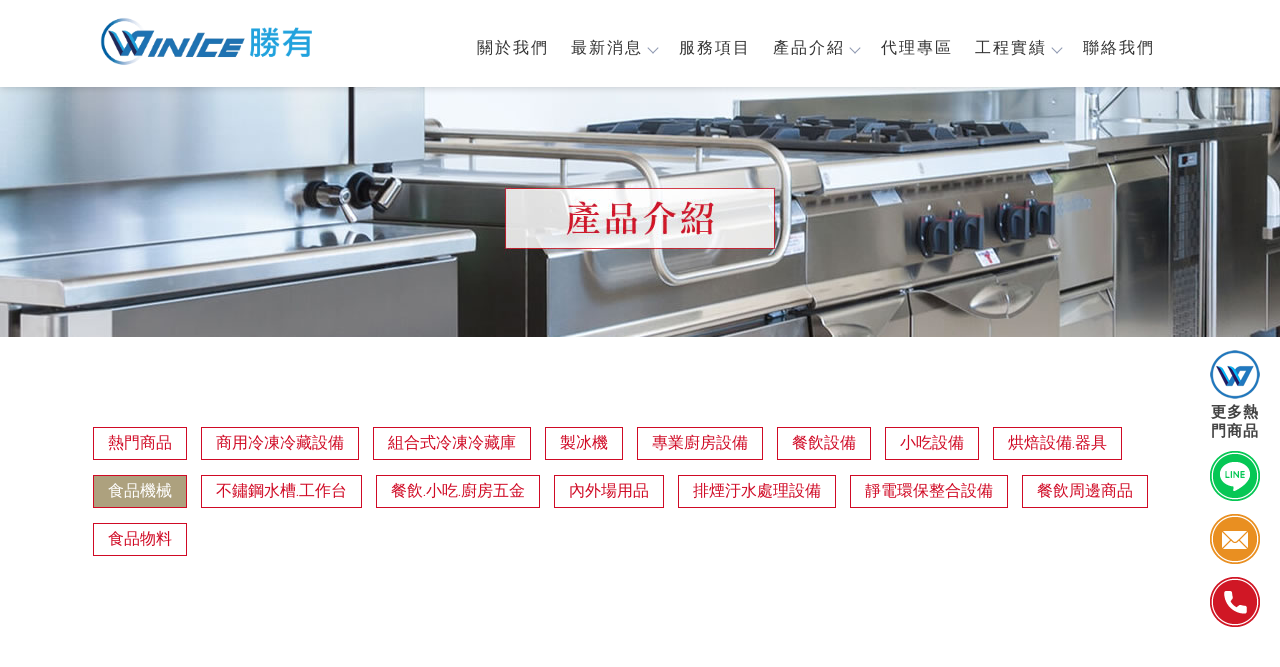

--- FILE ---
content_type: text/html; charset=UTF-8
request_url: https://www.winice94001.com/products/index.php?group_id=5934&second_id=8733&title_id=7566
body_size: 127823
content:
<!DOCTYPE html>
<html lang="en">
<head>
<!-- 行銷 -->
<!-- Google tag (gtag.js) -->
<script async src="https://www.googletagmanager.com/gtag/js?id=G-MFP2MTDKZ6"></script>
<script>
  window.dataLayer = window.dataLayer || [];
  function gtag(){dataLayer.push(arguments);}
  gtag('js', new Date());

  gtag('config', 'G-MFP2MTDKZ6');
</script><!--[if lt IE 9]><script src="../js/html5.js"></script><![endif]-->
	<meta charset="UTF-8">
	<meta http-equiv="X-UA-Compatible" content="IE=edge,chrome=1">
	<meta http-equiv="Content-Language" content="zh-Tw">
	<meta http-equiv="Content-Type" content="text/html; charset=utf-8">
	<meta http-equiv="Content-Script-Type" content="text/javascript">
	<meta http-equiv="Content-Style-Type" content="text/css">
	<meta name="viewport" content="width=device-width, initial-scale=1.0">


	<meta property="og:locale" content="zh_TW" />
	<meta property="og:type" content="website" />
	<meta property="og:site_name" content="勝有冷凍餐飲設備-餐飲設備買賣,台中餐飲設備買賣,台中廚房設備買賣" />
	<meta property="og:url" content="www.winice94001.com" />
	<meta property="og:description" content="產品介紹-" />
	<meta property="og:url" content="www.winice94001.com" />
	<meta property="og:image" content="" /> 


	<title>食品機械-製麵機-產品介紹-勝有冷凍餐飲設備-餐飲設備買賣,台中餐飲設備買賣,台中廚房設備買賣</title>
	<meta name="keywords" content="產品介紹-勝有冷凍餐飲設備-餐飲設備買賣,台中餐飲設備買賣,台中廚房設備買賣-餐飲設備,餐飲設備買賣,台中餐飲設備,台中餐飲設備買賣,北屯餐飲設備,北屯餐飲設備買賣,廚房設備,廚房設備買賣,台中廚房設備,台中廚房設備買賣,北屯廚房設備,北屯廚房設備買賣,廚房設備廠商,台中廚房設備廠商,北屯廚房設備廠商,廚房設備規劃,台中廚房設備規劃,北屯廚房設備規劃,餐飲設備行,台中餐飲設備行,北屯餐飲設備行,中央廚房設備,台中中央廚房設備,北屯中央廚房設備,不鏽鋼餐飲設備,不鏽鋼餐飲設備買賣,台中不鏽鋼餐飲設備,台中不鏽鋼餐飲設備買賣,北屯不鏽鋼餐飲設備,北屯不鏽鋼餐飲設備買賣,潭子不鏽鋼餐飲設備,潭子不鏽鋼餐飲設備買賣,冷凍設備,冷凍設備買賣,台中冷凍設備,台中冷凍設備買賣,北屯冷凍設備,北屯冷凍設備買賣,潭子冷凍設備,潭子冷凍設備買賣,食品機械,食品機械買賣,台中食品機械,台中食品機械買賣,北屯食品機械,北屯食品機械買賣,潭子食品機械,潭子食品機械買賣,烘焙設備,烘焙設備買賣,台中烘焙設備,台中烘焙設備買賣,北屯烘焙設備,北屯烘焙設備買賣,潭子烘焙設備,潭子烘焙設備買賣,工作台冰箱,台中工作台冰箱,商用冰箱,台中商用冰箱,商用烤箱,台中商用烤箱,油水分離槽,台中油水分離槽,蛋糕櫃,台中蛋糕櫃,乾燥機,台中乾燥機,不鏽鋼水槽,台中不鏽鋼水槽,絞肉機,台中絞肉機,咖啡機,台中咖啡機,攪拌機,台中攪拌機,製冰機,台中製冰機,潭子餐飲設備,潭子餐飲設備買賣,潭子餐飲設備行,潭子中央廚房設備" />
	<meta name="description" content="產品介紹-餐飲設備,餐飲設備買賣,台中餐飲設備,台中餐飲設備買賣,北屯餐飲設備,北屯餐飲設備買賣,廚房設備,廚房設備買賣,台中廚房設備,台中廚房設備買賣,北屯廚房設備,北屯廚房設備買賣,廚房設備廠商,台中廚房設備廠商,北屯廚房設備廠商,廚房設備規劃,台中廚房設備規劃,北屯廚房設備規劃,餐飲設備行,台中餐飲設備行,北屯餐飲設備行,中央廚房設備,台中中央廚房設備,北屯中央廚房設備,不鏽鋼餐飲設備,不鏽鋼餐飲設備買賣,台中不鏽鋼餐飲設備,台中不鏽鋼餐飲設備買賣,北屯不鏽鋼餐飲設備,北屯不鏽鋼餐飲設備買賣,潭子不鏽鋼餐飲設備,潭子不鏽鋼餐飲設備買賣,冷凍設備,冷凍設備買賣,台中冷凍設備,台中冷凍設備買賣,北屯冷凍設備,北屯冷凍設備買賣,潭子冷凍設備,潭子冷凍設備買賣,食品機械,食品機械買賣,台中食品機械,台中食品機械買賣,北屯食品機械,北屯食品機械買賣,潭子食品機械,潭子食品機械買賣,烘焙設備,烘焙設備買賣,台中烘焙設備,台中烘焙設備買賣,北屯烘焙設備,北屯烘焙設備買賣,潭子烘焙設備,潭子烘焙設備買賣,工作台冰箱,台中工作台冰箱,商用冰箱,台中商用冰箱,商用烤箱,台中商用烤箱,油水分離槽,台中油水分離槽,蛋糕櫃,台中蛋糕櫃,乾燥機,台中乾燥機,不鏽鋼水槽,台中不鏽鋼水槽,絞肉機,台中絞肉機,咖啡機,台中咖啡機,攪拌機,台中攪拌機,製冰機,台中製冰機,潭子餐飲設備,潭子餐飲設備買賣,潭子餐飲設備行,潭子中央廚房設備" />
	<link rel="shortcut icon" href="../favicon.ico">
	

<!-- -->
<script type="text/javascript" src="../js/jquery-1.11.3.min.js"></script>
<script type="text/javascript" src="../js/jquery.easing.1.3.js"></script>
<script type="text/javascript" src="../js/jquery.mmenu.all.js"></script>
<script type="text/javascript" src="../include/store.js"></script>

<link href="https://fonts.googleapis.com/css?family=Josefin+Sans:600|Roboto" rel="stylesheet">
<link rel="stylesheet" type="text/css" href="../css/normalize.css" />
<link rel="stylesheet" type="text/css" href="../css/font-awesome.min.css">
<link rel="stylesheet" type="text/css" href="../css/animate.min.css" />
<link rel="stylesheet" type="text/css" href="../css/jquery.mmenu.all.css" />
<link rel="stylesheet" type="text/css" href="../css/menu.css" />
<link rel="stylesheet" type="text/css" href="../css/menu_v2_2020.css" />
<link rel="stylesheet" type="text/css" href="../css/custom.css" />


				
</head>

<body class="product_page">

<div id="page">
<style>
/*抬頭背景顏色*/
#header {
    background: ;
}

/*抬頭文字顏色*/
#menuTop li a,
.search_link a,
.topTop a i,
.search_txt + .fa {
	color: ;
}
.search_txt,
#menuTop li ul {
	border: 1px solid ;
}
.product-layer-two li a:after {
	border-color: transparent  transparent transparent;
}

/*第一層背景顏色*/
#menuTop li,
.product-layer-two li li,
.product-layer-two li li a {
	background: ;
}
/*第一層文字顏色*/
#menuTop li li a,
.product-layer-two li li a {
	color: ;
}

.product-layer-two li:hover ul {
	border:1px solid ;
	border-top: 2px solid ;	
}

/*第一層滑過背景顏色*/
#menuTop li li:hover,
.product-layer-two li li:hover a,
.product-layer-two li li:hover{
	background: ;
}
/*第一層滑過文字顏色*/
#menuTop li li:hover a,
.product-layer-two li li:hover a{
	color: ;
}


/*第二層背景顏色*/
.other_subalbum li {
	background: ;
}
/*第二層文字顏色*/
.other_subalbum li {
	border: 1px solid ;
}
.subalbum-menu h2,
.other_subalbum li a,
.product_pic #bx-pager {
	color: ;
}
/*第二層滑過背景顏色*/
.other_subalbum li:hover,
.other_subalbum li.active {
	background: ;
}
/*第二層滑過文字顏色*/
.other_subalbum li:hover,
.other_subalbum li.active {
    border: 1px solid ;
}
.other_subalbum li:hover a,
.other_subalbum li.active a {
    color: ;
}

/*第三層背景顏色*/
.products-list .more {
    color: ;
}
.products-list .price b {
	color: ;
}

/*第三層滑過背景顏色*/
.other_album_choice li,
.products-list a:hover .more {
    background: ;
}
.products-list a:hover .more {
	border-color: ;
}
/*第三層滑過文字顏色*/
.other_album_choice li a,
.products-list a:hover .more {
    color: ;
}
</style>  





<header class="header_area">
  <div class="main_header_area animated">
    <div class="container">
      <nav id="navigation1" class="navigation">
        
        <div class="nav-header">
          <a class="nav-brand" href="https://www.winice94001.com"><img src="https://www.mit-machining.com/store_image/winice/L164327427499.png" alt="勝有冷凍餐飲設備-餐飲設備買賣,台中餐飲設備買賣,台中廚房設備買賣"/><h1>勝有冷凍餐飲設備-餐飲設備買賣,台中餐飲設備買賣,台中廚房設備買賣</h1></a>
          <div class="nav-toggle"></div>
        </div>
        
       
        
        <div class="nav-menus-wrapper">
          
          <a class="nav-brand-m" href="https://www.winice94001.com"><img src="https://www.mit-machining.com/store_image/winice/L164327427499.png" alt="勝有冷凍餐飲設備-餐飲設備買賣,台中餐飲設備買賣,台中廚房設備買賣"/></a>
          
          <ul class="nav-menu align-to-right">
                    		<li><a href="https://www.winice94001.com" target="_self">關於我們</a>
                	                </li>
                    		<li><a href="https://www.winice94001.com/news/index.php?title_id=7564" target="_self">最新消息</a>
                	                    	<ul class="nav-dropdown">
                    	                            <li><a href="https://www.winice94001.com/news/index.php?group_id=1139&title_id=7564#prod_cbox">最新消息</a>
                                                          </li>
                                                     <li><a href="https://www.winice94001.com/news/index.php?group_id=1392&title_id=7564#prod_cbox">工程實績介紹</a>
                                                          </li>
                                                     <li><a href="https://www.winice94001.com/news/index.php?group_id=8646&title_id=7564#prod_cbox">餐飲設備</a>
                                                          </li>
                                                     <li><a href="https://www.winice94001.com/news/index.php?group_id=8647&title_id=7564#prod_cbox">廚房設備</a>
                                                          </li>
                                                     <li><a href="https://www.winice94001.com/news/index.php?group_id=8648&title_id=7564#prod_cbox">中央廚房設備</a>
                                                          </li>
                                                     <li><a href="https://www.winice94001.com/news/index.php?group_id=8649&title_id=7564#prod_cbox">冷凍設備</a>
                                                          </li>
                                                     <li><a href="https://www.winice94001.com/news/index.php?group_id=8650&title_id=7564#prod_cbox">食品機械</a>
                                                          </li>
                                                     <li><a href="https://www.winice94001.com/news/index.php?group_id=9980&title_id=7564#prod_cbox">不鏽鋼餐飲設備</a>
                                                          </li>
                                                     <li><a href="https://www.winice94001.com/news/index.php?group_id=9981&title_id=7564#prod_cbox">烘焙設備</a>
                                                          </li>
                                             	</ul>
                                    </li>
                    		<li><a href="https://www.winice94001.com/paper/other_page.php?id=7565" target="_self">服務項目</a>
                	                </li>
                    		<li><a href="https://www.winice94001.com/products/index.php?title_id=7566" target="_self">產品介紹</a>
                	                    <ul class="nav-dropdown">
                    	                            <li><a href="https://www.winice94001.com/products/index.php?group_id=5924&title_id=7566#prod_cbox">熱門商品</a>
                                                          </li>
                                                     <li><a href="https://www.winice94001.com/products/index.php?group_id=5927&title_id=7566#prod_cbox">商用冷凍冷藏設備</a>
                                                            <ul class="nav-dropdown" >
                              	                                <li><a href="https://www.winice94001.com/products/index.php?group_id=5927&second_id=7620&title_id=7566#prod_cbox">一門不鏽鋼冷凍冷藏庫</a></li>
                                                                <li><a href="https://www.winice94001.com/products/index.php?group_id=5927&second_id=7621&title_id=7566#prod_cbox">二門不鏽鋼冷凍冷藏庫</a></li>
                                                                <li><a href="https://www.winice94001.com/products/index.php?group_id=5927&second_id=7622&title_id=7566#prod_cbox">三門不鏽鋼冷凍冷藏庫</a></li>
                                                                <li><a href="https://www.winice94001.com/products/index.php?group_id=5927&second_id=7623&title_id=7566#prod_cbox">四門不鏽鋼冷凍冷藏庫</a></li>
                                                                <li><a href="https://www.winice94001.com/products/index.php?group_id=5927&second_id=7624&title_id=7566#prod_cbox">六門不鏽鋼冷凍冷藏庫</a></li>
                                                                <li><a href="https://www.winice94001.com/products/index.php?group_id=5927&second_id=7625&title_id=7566#prod_cbox">節能不鏽鋼冷凍冷藏庫</a></li>
                                                                <li><a href="https://www.winice94001.com/products/index.php?group_id=5927&second_id=7724&title_id=7566#prod_cbox">不鏽鋼冷凍冷藏麵糰庫</a></li>
                                                                <li><a href="https://www.winice94001.com/products/index.php?group_id=5927&second_id=7725&title_id=7566#prod_cbox">發酵凍藏庫</a></li>
                                                                <li><a href="https://www.winice94001.com/products/index.php?group_id=5927&second_id=7726&title_id=7566#prod_cbox">廚餘冰箱</a></li>
                                                                <li><a href="https://www.winice94001.com/products/index.php?group_id=5927&second_id=7727&title_id=7566#prod_cbox">桌上型冷凍冷藏展示櫃</a></li>
                                                                <li><a href="https://www.winice94001.com/products/index.php?group_id=5927&second_id=7728&title_id=7566#prod_cbox">單門玻璃冷凍冷藏展示櫃</a></li>
                                                                <li><a href="https://www.winice94001.com/products/index.php?group_id=5927&second_id=7729&title_id=7566#prod_cbox">二門玻璃冷凍冷藏展示櫃</a></li>
                                                                <li><a href="https://www.winice94001.com/products/index.php?group_id=5927&second_id=7730&title_id=7566#prod_cbox">三門玻璃冷凍冷藏展示櫃</a></li>
                                                                <li><a href="https://www.winice94001.com/products/index.php?group_id=5927&second_id=7731&title_id=7566#prod_cbox">四面玻璃冷凍冷藏展示櫃</a></li>
                                                                <li><a href="https://www.winice94001.com/products/index.php?group_id=5927&second_id=7732&title_id=7566#prod_cbox">(後補式)多門玻璃冷凍冷藏展示</a></li>
                                                                <li><a href="https://www.winice94001.com/products/index.php?group_id=5927&second_id=7733&title_id=7566#prod_cbox">不銹鋼冷凍冷藏工作台</a></li>
                                                                <li><a href="https://www.winice94001.com/products/index.php?group_id=5927&second_id=7734&title_id=7566#prod_cbox">冰品沙拉展示工作台冰箱</a></li>
                                                                <li><a href="https://www.winice94001.com/products/index.php?group_id=5927&second_id=7735&title_id=7566#prod_cbox">豆花工作台冰箱</a></li>
                                                                <li><a href="https://www.winice94001.com/products/index.php?group_id=5927&second_id=7736&title_id=7566#prod_cbox">黑白切台冰箱</a></li>
                                                                <li><a href="https://www.winice94001.com/products/index.php?group_id=5927&second_id=7737&title_id=7566#prod_cbox">魯味台冰箱</a></li>
                                                                <li><a href="https://www.winice94001.com/products/index.php?group_id=5927&second_id=7738&title_id=7566#prod_cbox">小菜櫥</a></li>
                                                                <li><a href="https://www.winice94001.com/products/index.php?group_id=5927&second_id=7739&title_id=7566#prod_cbox">桌上型卡不哩展示櫃/壽司櫃</a></li>
                                                                <li><a href="https://www.winice94001.com/products/index.php?group_id=5927&second_id=7740&title_id=7566#prod_cbox">客房冰箱</a></li>
                                                                <li><a href="https://www.winice94001.com/products/index.php?group_id=5927&second_id=7741&title_id=7566#prod_cbox">桌上型蛋糕櫃</a></li>
                                                                <li><a href="https://www.winice94001.com/products/index.php?group_id=5927&second_id=7742&title_id=7566#prod_cbox">落地型蛋糕櫃</a></li>
                                                                <li><a href="https://www.winice94001.com/products/index.php?group_id=5927&second_id=7743&title_id=7566#prod_cbox">上掀式冷凍櫃-台製</a></li>
                                                                <li><a href="https://www.winice94001.com/products/index.php?group_id=5927&second_id=7744&title_id=7566#prod_cbox">上掀式冷凍櫃-進口</a></li>
                                                                <li><a href="https://www.winice94001.com/products/index.php?group_id=5927&second_id=7745&title_id=7566#prod_cbox">上掀式冷凍櫃-超低溫</a></li>
                                                                <li><a href="https://www.winice94001.com/products/index.php?group_id=5927&second_id=7746&title_id=7566#prod_cbox">玻璃對拉式冷凍櫃-台製</a></li>
                                                                <li><a href="https://www.winice94001.com/products/index.php?group_id=5927&second_id=7747&title_id=7566#prod_cbox">玻璃對拉式冷凍櫃-進口</a></li>
                                                                <li><a href="https://www.winice94001.com/products/index.php?group_id=5927&second_id=7748&title_id=7566#prod_cbox">酒櫃</a></li>
                                                                <li><a href="https://www.winice94001.com/products/index.php?group_id=5927&second_id=7749&title_id=7566#prod_cbox">鮮花櫃</a></li>
                                                                <li><a href="https://www.winice94001.com/products/index.php?group_id=5927&second_id=7750&title_id=7566#prod_cbox">冰淇淋展示櫃</a></li>
                                                                <li><a href="https://www.winice94001.com/products/index.php?group_id=5927&second_id=7751&title_id=7566#prod_cbox">臥式開放櫃</a></li>
                                                                <li><a href="https://www.winice94001.com/products/index.php?group_id=5927&second_id=7752&title_id=7566#prod_cbox">島型開放櫃</a></li>
                                                                <li><a href="https://www.winice94001.com/products/index.php?group_id=5927&second_id=7753&title_id=7566#prod_cbox">落地型開放櫃</a></li>
                                                                <li><a href="https://www.winice94001.com/products/index.php?group_id=5927&second_id=7754&title_id=7566#prod_cbox">急速冷凍庫</a></li>
                                                                <li><a href="https://www.winice94001.com/products/index.php?group_id=5927&second_id=8907&title_id=7566#prod_cbox">抽屜工作台冰箱</a></li>
                                                                <li><a href="https://www.winice94001.com/products/index.php?group_id=5927&second_id=8908&title_id=7566#prod_cbox">玻璃門冷凍冷藏工作台</a></li>
                                                                <li><a href="https://www.winice94001.com/products/index.php?group_id=5927&second_id=8909&title_id=7566#prod_cbox">桌面雪櫃(抽屜型)工作台冰箱</a></li>
                                                                <li><a href="https://www.winice94001.com/products/index.php?group_id=5927&second_id=8910&title_id=7566#prod_cbox">咖啡工作台冰箱</a></li>
                                                                <li><a href="https://www.winice94001.com/products/index.php?group_id=5927&second_id=8911&title_id=7566#prod_cbox">披薩工作台冰箱</a></li>
                                                                <li><a href="https://www.winice94001.com/products/index.php?group_id=5927&second_id=8912&title_id=7566#prod_cbox">上掀式冷凍櫃-超低溫(丹麥)</a></li>
                                                                <li><a href="https://www.winice94001.com/products/index.php?group_id=5927&second_id=9220&title_id=7566#prod_cbox">丹麥原裝進口系列</a></li>
                                                                <li><a href="https://www.winice94001.com/products/index.php?group_id=5927&second_id=9221&title_id=7566#prod_cbox">巧克力櫃展示櫃</a></li>
                                                              </ul>
                                                          </li>
                                                     <li><a href="https://www.winice94001.com/products/index.php?group_id=5928&title_id=7566#prod_cbox">組合式冷凍冷藏庫</a>
                                                          </li>
                                                     <li><a href="https://www.winice94001.com/products/index.php?group_id=5929&title_id=7566#prod_cbox">製冰機</a>
                                                            <ul class="nav-dropdown" >
                              	                                <li><a href="https://www.winice94001.com/products/index.php?group_id=5929&second_id=8044&title_id=7566#prod_cbox">台製-角冰</a></li>
                                                                <li><a href="https://www.winice94001.com/products/index.php?group_id=5929&second_id=8045&title_id=7566#prod_cbox">台製-半月冰</a></li>
                                                                <li><a href="https://www.winice94001.com/products/index.php?group_id=5929&second_id=8046&title_id=7566#prod_cbox">義大利BREMA-圓帽冰</a></li>
                                                                <li><a href="https://www.winice94001.com/products/index.php?group_id=5929&second_id=8047&title_id=7566#prod_cbox">義大利BREMA-碎冰</a></li>
                                                                <li><a href="https://www.winice94001.com/products/index.php?group_id=5929&second_id=8048&title_id=7566#prod_cbox">義大利BREMA-卵石冰</a></li>
                                                                <li><a href="https://www.winice94001.com/products/index.php?group_id=5929&second_id=8049&title_id=7566#prod_cbox">日本HOSHIZAKI製冰機-</a></li>
                                                                <li><a href="https://www.winice94001.com/products/index.php?group_id=5929&second_id=8050&title_id=7566#prod_cbox">日本HOSHIZAKI製冰機-</a></li>
                                                                <li><a href="https://www.winice94001.com/products/index.php?group_id=5929&second_id=8051&title_id=7566#prod_cbox">日本HOSHIZAKI製冰機-</a></li>
                                                                <li><a href="https://www.winice94001.com/products/index.php?group_id=5929&second_id=8914&title_id=7566#prod_cbox">日本HOSHIZAKI-顆粒冰</a></li>
                                                                <li><a href="https://www.winice94001.com/products/index.php?group_id=5929&second_id=8915&title_id=7566#prod_cbox">日本HOSHIZAKI-特殊型</a></li>
                                                                <li><a href="https://www.winice94001.com/products/index.php?group_id=5929&second_id=8916&title_id=7566#prod_cbox">進口製冰機</a></li>
                                                              </ul>
                                                          </li>
                                                     <li><a href="https://www.winice94001.com/products/index.php?group_id=5930&title_id=7566#prod_cbox">專業廚房設備</a>
                                                            <ul class="nav-dropdown" >
                              	                                <li><a href="https://www.winice94001.com/products/index.php?group_id=5930&second_id=8053&title_id=7566#prod_cbox">低壓海產爐、中壓海產爐</a></li>
                                                                <li><a href="https://www.winice94001.com/products/index.php?group_id=5930&second_id=8054&title_id=7566#prod_cbox">低壓噴火爐、蓮花爐</a></li>
                                                                <li><a href="https://www.winice94001.com/products/index.php?group_id=5930&second_id=8056&title_id=7566#prod_cbox">中壓快速爐</a></li>
                                                                <li><a href="https://www.winice94001.com/products/index.php?group_id=5930&second_id=8058&title_id=7566#prod_cbox">電磁大鍋爐灶</a></li>
                                                                <li><a href="https://www.winice94001.com/products/index.php?group_id=5930&second_id=8059&title_id=7566#prod_cbox">中式商用電磁炒爐</a></li>
                                                                <li><a href="https://www.winice94001.com/products/index.php?group_id=5930&second_id=8060&title_id=7566#prod_cbox">港式商用電磁炒爐</a></li>
                                                                <li><a href="https://www.winice94001.com/products/index.php?group_id=5930&second_id=8061&title_id=7566#prod_cbox">鼓風爐(炮爐)</a></li>
                                                                <li><a href="https://www.winice94001.com/products/index.php?group_id=5930&second_id=8062&title_id=7566#prod_cbox">西餐爐</a></li>
                                                                <li><a href="https://www.winice94001.com/products/index.php?group_id=5930&second_id=8063&title_id=7566#prod_cbox">中餐爐台</a></li>
                                                                <li><a href="https://www.winice94001.com/products/index.php?group_id=5930&second_id=8064&title_id=7566#prod_cbox">美式碳烤爐</a></li>
                                                                <li><a href="https://www.winice94001.com/products/index.php?group_id=5930&second_id=8065&title_id=7566#prod_cbox">煎台</a></li>
                                                                <li><a href="https://www.winice94001.com/products/index.php?group_id=5930&second_id=8066&title_id=7566#prod_cbox">蒸箱、蒸庫、蒸爐</a></li>
                                                                <li><a href="https://www.winice94001.com/products/index.php?group_id=5930&second_id=8067&title_id=7566#prod_cbox">炒菜台</a></li>
                                                                <li><a href="https://www.winice94001.com/products/index.php?group_id=5930&second_id=8069&title_id=7566#prod_cbox">油炸機(電力型)</a></li>
                                                                <li><a href="https://www.winice94001.com/products/index.php?group_id=5930&second_id=8071&title_id=7566#prod_cbox">油炸機(瓦斯型)</a></li>
                                                                <li><a href="https://www.winice94001.com/products/index.php?group_id=5930&second_id=8073&title_id=7566#prod_cbox">濾油機</a></li>
                                                                <li><a href="https://www.winice94001.com/products/index.php?group_id=5930&second_id=8074&title_id=7566#prod_cbox">噴流瓦斯型煮麵機</a></li>
                                                                <li><a href="https://www.winice94001.com/products/index.php?group_id=5930&second_id=8075&title_id=7566#prod_cbox">電力型煮麵機</a></li>
                                                                <li><a href="https://www.winice94001.com/products/index.php?group_id=5930&second_id=8076&title_id=7566#prod_cbox">蒸氣箱(蒸便當)</a></li>
                                                                <li><a href="https://www.winice94001.com/products/index.php?group_id=5930&second_id=8099&title_id=7566#prod_cbox">西餐爐(有烤箱)</a></li>
                                                                <li><a href="https://www.winice94001.com/products/index.php?group_id=5930&second_id=8109&title_id=7566#prod_cbox">高湯爐、鍋燒爐</a></li>
                                                                <li><a href="https://www.winice94001.com/products/index.php?group_id=5930&second_id=8110&title_id=7566#prod_cbox">煮飯鍋、保溫鍋、飯桶</a></li>
                                                                <li><a href="https://www.winice94001.com/products/index.php?group_id=5930&second_id=8111&title_id=7566#prod_cbox">保溫湯鍋、保溫台</a></li>
                                                                <li><a href="https://www.winice94001.com/products/index.php?group_id=5930&second_id=8112&title_id=7566#prod_cbox">刀具消毒櫃</a></li>
                                                                <li><a href="https://www.winice94001.com/products/index.php?group_id=5930&second_id=8113&title_id=7566#prod_cbox">餐具消毒櫃&網籃</a></li>
                                                                <li><a href="https://www.winice94001.com/products/index.php?group_id=5930&second_id=8114&title_id=7566#prod_cbox">電磁爐</a></li>
                                                                <li><a href="https://www.winice94001.com/products/index.php?group_id=5930&second_id=8115&title_id=7566#prod_cbox">煙罩</a></li>
                                                                <li><a href="https://www.winice94001.com/products/index.php?group_id=5930&second_id=8116&title_id=7566#prod_cbox">萬能蒸烤箱</a></li>
                                                                <li><a href="https://www.winice94001.com/products/index.php?group_id=5930&second_id=8117&title_id=7566#prod_cbox">上火&下火&側火烤爐</a></li>
                                                                <li><a href="https://www.winice94001.com/products/index.php?group_id=5930&second_id=8118&title_id=7566#prod_cbox">保溫車</a></li>
                                                                <li><a href="https://www.winice94001.com/products/index.php?group_id=5930&second_id=8119&title_id=7566#prod_cbox">燉鍋</a></li>
                                                                <li><a href="https://www.winice94001.com/products/index.php?group_id=5930&second_id=8120&title_id=7566#prod_cbox">微波爐</a></li>
                                                                <li><a href="https://www.winice94001.com/products/index.php?group_id=5930&second_id=8121&title_id=7566#prod_cbox"> 溫罐機</a></li>
                                                                <li><a href="https://www.winice94001.com/products/index.php?group_id=5930&second_id=8122&title_id=7566#prod_cbox">湯滷爐</a></li>
                                                              </ul>
                                                          </li>
                                                     <li><a href="https://www.winice94001.com/products/index.php?group_id=5931&title_id=7566#prod_cbox">餐飲設備</a>
                                                            <ul class="nav-dropdown" >
                              	                                <li><a href="https://www.winice94001.com/products/index.php?group_id=5931&second_id=8123&title_id=7566#prod_cbox">紅外線燒烤機台</a></li>
                                                                <li><a href="https://www.winice94001.com/products/index.php?group_id=5931&second_id=8124&title_id=7566#prod_cbox">開水機</a></li>
                                                                <li><a href="https://www.winice94001.com/products/index.php?group_id=5931&second_id=8125&title_id=7566#prod_cbox">烤鴨爐</a></li>
                                                                <li><a href="https://www.winice94001.com/products/index.php?group_id=5931&second_id=8126&title_id=7566#prod_cbox">二層推車</a></li>
                                                                <li><a href="https://www.winice94001.com/products/index.php?group_id=5931&second_id=8127&title_id=7566#prod_cbox">三層推車</a></li>
                                                                <li><a href="https://www.winice94001.com/products/index.php?group_id=5931&second_id=8128&title_id=7566#prod_cbox">餐車全配式推車</a></li>
                                                                <li><a href="https://www.winice94001.com/products/index.php?group_id=5931&second_id=8129&title_id=7566#prod_cbox">不鏽鋼推車</a></li>
                                                                <li><a href="https://www.winice94001.com/products/index.php?group_id=5931&second_id=8130&title_id=7566#prod_cbox">安全爐</a></li>
                                                                <li><a href="https://www.winice94001.com/products/index.php?group_id=5931&second_id=8131&title_id=7566#prod_cbox">洗碗機</a></li>
                                                                <li><a href="https://www.winice94001.com/products/index.php?group_id=5931&second_id=8133&title_id=7566#prod_cbox">碎冰機</a></li>
                                                                <li><a href="https://www.winice94001.com/products/index.php?group_id=5931&second_id=8134&title_id=7566#prod_cbox">刨冰機</a></li>
                                                                <li><a href="https://www.winice94001.com/products/index.php?group_id=5931&second_id=8136&title_id=7566#prod_cbox">履帶式烘烤機</a></li>
                                                                <li><a href="https://www.winice94001.com/products/index.php?group_id=5931&second_id=8137&title_id=7566#prod_cbox">烤雞爐</a></li>
                                                                <li><a href="https://www.winice94001.com/products/index.php?group_id=5931&second_id=8138&title_id=7566#prod_cbox">自助餐台</a></li>
                                                                <li><a href="https://www.winice94001.com/products/index.php?group_id=5931&second_id=8139&title_id=7566#prod_cbox">車台</a></li>
                                                                <li><a href="https://www.winice94001.com/products/index.php?group_id=5931&second_id=8140&title_id=7566#prod_cbox">果汁機/冰沙機</a></li>
                                                                <li><a href="https://www.winice94001.com/products/index.php?group_id=5931&second_id=8141&title_id=7566#prod_cbox">霜淇淋機</a></li>
                                                                <li><a href="https://www.winice94001.com/products/index.php?group_id=5931&second_id=8142&title_id=7566#prod_cbox">飲品封口機</a></li>
                                                                <li><a href="https://www.winice94001.com/products/index.php?group_id=5931&second_id=8143&title_id=7566#prod_cbox">鮮茶蒸氣機</a></li>
                                                                <li><a href="https://www.winice94001.com/products/index.php?group_id=5931&second_id=8144&title_id=7566#prod_cbox">果糖機</a></li>
                                                                <li><a href="https://www.winice94001.com/products/index.php?group_id=5931&second_id=8145&title_id=7566#prod_cbox">搖杯機(雪克機)</a></li>
                                                                <li><a href="https://www.winice94001.com/products/index.php?group_id=5931&second_id=8146&title_id=7566#prod_cbox">開飲機</a></li>
                                                                <li><a href="https://www.winice94001.com/products/index.php?group_id=5931&second_id=8147&title_id=7566#prod_cbox">氣泡水機</a></li>
                                                                <li><a href="https://www.winice94001.com/products/index.php?group_id=5931&second_id=8148&title_id=7566#prod_cbox">保溫櫥</a></li>
                                                                <li><a href="https://www.winice94001.com/products/index.php?group_id=5931&second_id=8149&title_id=7566#prod_cbox">蒸包機</a></li>
                                                                <li><a href="https://www.winice94001.com/products/index.php?group_id=5931&second_id=8150&title_id=7566#prod_cbox">咖啡機(全自動)</a></li>
                                                                <li><a href="https://www.winice94001.com/products/index.php?group_id=5931&second_id=8151&title_id=7566#prod_cbox">咖啡機(半自動)</a></li>
                                                                <li><a href="https://www.winice94001.com/products/index.php?group_id=5931&second_id=8152&title_id=7566#prod_cbox">咖啡烘豆設備</a></li>
                                                                <li><a href="https://www.winice94001.com/products/index.php?group_id=5931&second_id=8153&title_id=7566#prod_cbox">咖啡磨豆機</a></li>
                                                              </ul>
                                                          </li>
                                                     <li><a href="https://www.winice94001.com/products/index.php?group_id=5932&title_id=7566#prod_cbox">小吃設備</a>
                                                            <ul class="nav-dropdown" >
                              	                                <li><a href="https://www.winice94001.com/products/index.php?group_id=5932&second_id=8675&title_id=7566#prod_cbox">塔皮機</a></li>
                                                                <li><a href="https://www.winice94001.com/products/index.php?group_id=5932&second_id=8676&title_id=7566#prod_cbox">沙威瑪機</a></li>
                                                                <li><a href="https://www.winice94001.com/products/index.php?group_id=5932&second_id=8677&title_id=7566#prod_cbox">熱狗機</a></li>
                                                                <li><a href="https://www.winice94001.com/products/index.php?group_id=5932&second_id=8678&title_id=7566#prod_cbox">烤玉米機</a></li>
                                                                <li><a href="https://www.winice94001.com/products/index.php?group_id=5932&second_id=8679&title_id=7566#prod_cbox">鬆餅機</a></li>
                                                                <li><a href="https://www.winice94001.com/products/index.php?group_id=5932&second_id=8680&title_id=7566#prod_cbox">甜甜圈機</a></li>
                                                                <li><a href="https://www.winice94001.com/products/index.php?group_id=5932&second_id=8681&title_id=7566#prod_cbox">可麗餅機</a></li>
                                                                <li><a href="https://www.winice94001.com/products/index.php?group_id=5932&second_id=8682&title_id=7566#prod_cbox">爆米花機</a></li>
                                                                <li><a href="https://www.winice94001.com/products/index.php?group_id=5932&second_id=8683&title_id=7566#prod_cbox">雞蛋仔機/雞蛋燒機</a></li>
                                                                <li><a href="https://www.winice94001.com/products/index.php?group_id=5932&second_id=8684&title_id=7566#prod_cbox">玉米燒機/果子燒/起司棒機</a></li>
                                                                <li><a href="https://www.winice94001.com/products/index.php?group_id=5932&second_id=8685&title_id=7566#prod_cbox">紅豆餅爐</a></li>
                                                                <li><a href="https://www.winice94001.com/products/index.php?group_id=5932&second_id=8686&title_id=7566#prod_cbox">雞蛋糕爐(新型)</a></li>
                                                                <li><a href="https://www.winice94001.com/products/index.php?group_id=5932&second_id=8687&title_id=7566#prod_cbox">雞蛋糕模(新型用)</a></li>
                                                                <li><a href="https://www.winice94001.com/products/index.php?group_id=5932&second_id=8688&title_id=7566#prod_cbox">章魚燒機</a></li>
                                                                <li><a href="https://www.winice94001.com/products/index.php?group_id=5932&second_id=8689&title_id=7566#prod_cbox">巧克力保溫鍋</a></li>
                                                                <li><a href="https://www.winice94001.com/products/index.php?group_id=5932&second_id=8690&title_id=7566#prod_cbox">燒烤機</a></li>
                                                                <li><a href="https://www.winice94001.com/products/index.php?group_id=5932&second_id=8691&title_id=7566#prod_cbox">立式燒烤機</a></li>
                                                                <li><a href="https://www.winice94001.com/products/index.php?group_id=5932&second_id=8692&title_id=7566#prod_cbox">隧道式烤爐</a></li>
                                                                <li><a href="https://www.winice94001.com/products/index.php?group_id=5932&second_id=8693&title_id=7566#prod_cbox">關東煮機</a></li>
                                                                <li><a href="https://www.winice94001.com/products/index.php?group_id=5932&second_id=8694&title_id=7566#prod_cbox">煮麵調理機</a></li>
                                                                <li><a href="https://www.winice94001.com/products/index.php?group_id=5932&second_id=8695&title_id=7566#prod_cbox">香腸機</a></li>
                                                                <li><a href="https://www.winice94001.com/products/index.php?group_id=5932&second_id=8696&title_id=7566#prod_cbox">棉花糖機</a></li>
                                                                <li><a href="https://www.winice94001.com/products/index.php?group_id=5932&second_id=8697&title_id=7566#prod_cbox">脆皮甜筒機</a></li>
                                                                <li><a href="https://www.winice94001.com/products/index.php?group_id=5932&second_id=8698&title_id=7566#prod_cbox">蛋捲機</a></li>
                                                                <li><a href="https://www.winice94001.com/products/index.php?group_id=5932&second_id=8699&title_id=7566#prod_cbox">煎蛋機</a></li>
                                                                <li><a href="https://www.winice94001.com/products/index.php?group_id=5932&second_id=8700&title_id=7566#prod_cbox">烤肉爐</a></li>
                                                                <li><a href="https://www.winice94001.com/products/index.php?group_id=5932&second_id=8701&title_id=7566#prod_cbox">吐司烘烤機</a></li>
                                                                <li><a href="https://www.winice94001.com/products/index.php?group_id=5932&second_id=8702&title_id=7566#prod_cbox">銅鑼燒機</a></li>
                                                                <li><a href="https://www.winice94001.com/products/index.php?group_id=5932&second_id=8703&title_id=7566#prod_cbox">春捲皮煎皿</a></li>
                                                                <li><a href="https://www.winice94001.com/products/index.php?group_id=5932&second_id=8704&title_id=7566#prod_cbox">鯛魚燒機</a></li>
                                                                <li><a href="https://www.winice94001.com/products/index.php?group_id=5932&second_id=8705&title_id=7566#prod_cbox">肉圓鼎/肉羹鼎</a></li>
                                                                <li><a href="https://www.winice94001.com/products/index.php?group_id=5932&second_id=8706&title_id=7566#prod_cbox">烤地瓜機烤蕃薯機</a></li>
                                                              </ul>
                                                          </li>
                                                     <li><a href="https://www.winice94001.com/products/index.php?group_id=5933&title_id=7566#prod_cbox">烘焙設備.器具</a>
                                                            <ul class="nav-dropdown" >
                              	                                <li><a href="https://www.winice94001.com/products/index.php?group_id=5933&second_id=8862&title_id=7566#prod_cbox">旋風烤箱</a></li>
                                                                <li><a href="https://www.winice94001.com/products/index.php?group_id=5933&second_id=8863&title_id=7566#prod_cbox">電烤箱</a></li>
                                                                <li><a href="https://www.winice94001.com/products/index.php?group_id=5933&second_id=8864&title_id=7566#prod_cbox">烤箱+發酵箱</a></li>
                                                                <li><a href="https://www.winice94001.com/products/index.php?group_id=5933&second_id=8865&title_id=7566#prod_cbox">發酵箱</a></li>
                                                                <li><a href="https://www.winice94001.com/products/index.php?group_id=5933&second_id=8866&title_id=7566#prod_cbox">凍藏發酵箱</a></li>
                                                                <li><a href="https://www.winice94001.com/products/index.php?group_id=5933&second_id=8867&title_id=7566#prod_cbox">攪拌機</a></li>
                                                                <li><a href="https://www.winice94001.com/products/index.php?group_id=5933&second_id=8868&title_id=7566#prod_cbox">冰水循環攪拌機&真空攪拌機</a></li>
                                                                <li><a href="https://www.winice94001.com/products/index.php?group_id=5933&second_id=8869&title_id=7566#prod_cbox">舉缸機&打漿機</a></li>
                                                                <li><a href="https://www.winice94001.com/products/index.php?group_id=5933&second_id=8870&title_id=7566#prod_cbox">丹麥壓麵機</a></li>
                                                                <li><a href="https://www.winice94001.com/products/index.php?group_id=5933&second_id=8871&title_id=7566#prod_cbox">吐司整型機</a></li>
                                                                <li><a href="https://www.winice94001.com/products/index.php?group_id=5933&second_id=8872&title_id=7566#prod_cbox">吐司切片機</a></li>
                                                                <li><a href="https://www.winice94001.com/products/index.php?group_id=5933&second_id=8873&title_id=7566#prod_cbox">開酥皮機&桿酥機</a></li>
                                                                <li><a href="https://www.winice94001.com/products/index.php?group_id=5933&second_id=8874&title_id=7566#prod_cbox">乾成型機&泡芙灌餡機</a></li>
                                                                <li><a href="https://www.winice94001.com/products/index.php?group_id=5933&second_id=8875&title_id=7566#prod_cbox">出爐架</a></li>
                                                                <li><a href="https://www.winice94001.com/products/index.php?group_id=5933&second_id=8876&title_id=7566#prod_cbox">鋁合金烤盤</a></li>
                                                                <li><a href="https://www.winice94001.com/products/index.php?group_id=5933&second_id=8877&title_id=7566#prod_cbox">鍍鋁烤盤</a></li>
                                                                <li><a href="https://www.winice94001.com/products/index.php?group_id=5933&second_id=8878&title_id=7566#prod_cbox">波紋烤盤</a></li>
                                                                <li><a href="https://www.winice94001.com/products/index.php?group_id=5933&second_id=8879&title_id=7566#prod_cbox">不銹鋼烤盤</a></li>
                                                                <li><a href="https://www.winice94001.com/products/index.php?group_id=5933&second_id=8880&title_id=7566#prod_cbox">沖孔烤盤</a></li>
                                                                <li><a href="https://www.winice94001.com/products/index.php?group_id=5933&second_id=8881&title_id=7566#prod_cbox">鋁合金冷卻盤</a></li>
                                                                <li><a href="https://www.winice94001.com/products/index.php?group_id=5933&second_id=8882&title_id=7566#prod_cbox">多連式烤盤</a></li>
                                                                <li><a href="https://www.winice94001.com/products/index.php?group_id=5933&second_id=8883&title_id=7566#prod_cbox">吐司盒</a></li>
                                                                <li><a href="https://www.winice94001.com/products/index.php?group_id=5933&second_id=8884&title_id=7566#prod_cbox">矽膠模具</a></li>
                                                                <li><a href="https://www.winice94001.com/products/index.php?group_id=5933&second_id=8885&title_id=7566#prod_cbox">巧克力模具</a></li>
                                                                <li><a href="https://www.winice94001.com/products/index.php?group_id=5933&second_id=8886&title_id=7566#prod_cbox">烙印模</a></li>
                                                                <li><a href="https://www.winice94001.com/products/index.php?group_id=5933&second_id=8887&title_id=7566#prod_cbox">慕斯圈</a></li>
                                                                <li><a href="https://www.winice94001.com/products/index.php?group_id=5933&second_id=8888&title_id=7566#prod_cbox">輪刀/開罐器</a></li>
                                                                <li><a href="https://www.winice94001.com/products/index.php?group_id=5933&second_id=8889&title_id=7566#prod_cbox">打蛋器</a></li>
                                                                <li><a href="https://www.winice94001.com/products/index.php?group_id=5933&second_id=8890&title_id=7566#prod_cbox">蛋糕塔</a></li>
                                                                <li><a href="https://www.winice94001.com/products/index.php?group_id=5933&second_id=8891&title_id=7566#prod_cbox">派盤/披薩盤</a></li>
                                                                <li><a href="https://www.winice94001.com/products/index.php?group_id=5933&second_id=8892&title_id=7566#prod_cbox">大蛋糕模</a></li>
                                                                <li><a href="https://www.winice94001.com/products/index.php?group_id=5933&second_id=8893&title_id=7566#prod_cbox">小蛋糕模</a></li>
                                                                <li><a href="https://www.winice94001.com/products/index.php?group_id=5933&second_id=8894&title_id=7566#prod_cbox">花嘴</a></li>
                                                                <li><a href="https://www.winice94001.com/products/index.php?group_id=5933&second_id=8895&title_id=7566#prod_cbox">麵桿/木印</a></li>
                                                                <li><a href="https://www.winice94001.com/products/index.php?group_id=5933&second_id=8896&title_id=7566#prod_cbox">烘焙煎鏟刀具</a></li>
                                                                <li><a href="https://www.winice94001.com/products/index.php?group_id=5933&second_id=8897&title_id=7566#prod_cbox">鳳梨酥壓模</a></li>
                                                                <li><a href="https://www.winice94001.com/products/index.php?group_id=5933&second_id=8898&title_id=7566#prod_cbox">糖模</a></li>
                                                              </ul>
                                                          </li>
                                                     <li><a href="https://www.winice94001.com/products/index.php?group_id=5934&title_id=7566#prod_cbox">食品機械</a>
                                                            <ul class="nav-dropdown" >
                              	                                <li><a href="https://www.winice94001.com/products/index.php?group_id=5934&second_id=8727&title_id=7566#prod_cbox">水餃機</a></li>
                                                                <li><a href="https://www.winice94001.com/products/index.php?group_id=5934&second_id=8728&title_id=7566#prod_cbox">保鮮膜封口機</a></li>
                                                                <li><a href="https://www.winice94001.com/products/index.php?group_id=5934&second_id=8729&title_id=7566#prod_cbox">手壓式塑膠袋封口機</a></li>
                                                                <li><a href="https://www.winice94001.com/products/index.php?group_id=5934&second_id=8730&title_id=7566#prod_cbox">腳踏式塑膠袋封口機</a></li>
                                                                <li><a href="https://www.winice94001.com/products/index.php?group_id=5934&second_id=8731&title_id=7566#prod_cbox">桌上型壓麵機</a></li>
                                                                <li><a href="https://www.winice94001.com/products/index.php?group_id=5934&second_id=8732&title_id=7566#prod_cbox">落地型壓麵機</a></li>
                                                                <li><a href="https://www.winice94001.com/products/index.php?group_id=5934&second_id=8733&title_id=7566#prod_cbox">製麵機</a></li>
                                                                <li><a href="https://www.winice94001.com/products/index.php?group_id=5934&second_id=8734&title_id=7566#prod_cbox">壓麵皮餅皮機</a></li>
                                                                <li><a href="https://www.winice94001.com/products/index.php?group_id=5934&second_id=8735&title_id=7566#prod_cbox">球根莖切菜機</a></li>
                                                                <li><a href="https://www.winice94001.com/products/index.php?group_id=5934&second_id=8736&title_id=7566#prod_cbox">葉菜類切菜機</a></li>
                                                                <li><a href="https://www.winice94001.com/products/index.php?group_id=5934&second_id=8737&title_id=7566#prod_cbox">球根莖葉菜類切菜機</a></li>
                                                                <li><a href="https://www.winice94001.com/products/index.php?group_id=5934&second_id=8738&title_id=7566#prod_cbox">香菇、魷魚打絲機</a></li>
                                                                <li><a href="https://www.winice94001.com/products/index.php?group_id=5934&second_id=8739&title_id=7566#prod_cbox">切蔥機</a></li>
                                                                <li><a href="https://www.winice94001.com/products/index.php?group_id=5934&second_id=8740&title_id=7566#prod_cbox">切丁、切絲、切片機</a></li>
                                                                <li><a href="https://www.winice94001.com/products/index.php?group_id=5934&second_id=8741&title_id=7566#prod_cbox">米苔目機</a></li>
                                                                <li><a href="https://www.winice94001.com/products/index.php?group_id=5934&second_id=8742&title_id=7566#prod_cbox">大型脫水機</a></li>
                                                                <li><a href="https://www.winice94001.com/products/index.php?group_id=5934&second_id=8743&title_id=7566#prod_cbox">小型脫水機</a></li>
                                                                <li><a href="https://www.winice94001.com/products/index.php?group_id=5934&second_id=8744&title_id=7566#prod_cbox">分離式(拆洗式)脫水機</a></li>
                                                                <li><a href="https://www.winice94001.com/products/index.php?group_id=5934&second_id=8745&title_id=7566#prod_cbox">全自動柳丁榨汁機</a></li>
                                                                <li><a href="https://www.winice94001.com/products/index.php?group_id=5934&second_id=8746&title_id=7566#prod_cbox">半自動柳丁榨汁機</a></li>
                                                                <li><a href="https://www.winice94001.com/products/index.php?group_id=5934&second_id=8747&title_id=7566#prod_cbox">甘蔗機</a></li>
                                                                <li><a href="https://www.winice94001.com/products/index.php?group_id=5934&second_id=8748&title_id=7566#prod_cbox">離心榨汁果菜機</a></li>
                                                                <li><a href="https://www.winice94001.com/products/index.php?group_id=5934&second_id=8749&title_id=7566#prod_cbox">大型果汁機、大型冰沙機</a></li>
                                                                <li><a href="https://www.winice94001.com/products/index.php?group_id=5934&second_id=8750&title_id=7566#prod_cbox">小麥草、牧草、香菇頭榨汁機</a></li>
                                                                <li><a href="https://www.winice94001.com/products/index.php?group_id=5934&second_id=8751&title_id=7566#prod_cbox">金桔檸檬榨汁機</a></li>
                                                                <li><a href="https://www.winice94001.com/products/index.php?group_id=5934&second_id=8752&title_id=7566#prod_cbox">綜合水果榨汁機</a></li>
                                                                <li><a href="https://www.winice94001.com/products/index.php?group_id=5934&second_id=8753&title_id=7566#prod_cbox">半自動壓汁機</a></li>
                                                                <li><a href="https://www.winice94001.com/products/index.php?group_id=5934&second_id=8754&title_id=7566#prod_cbox">手動壓汁機</a></li>
                                                                <li><a href="https://www.winice94001.com/products/index.php?group_id=5934&second_id=8755&title_id=7566#prod_cbox">粉碎機</a></li>
                                                                <li><a href="https://www.winice94001.com/products/index.php?group_id=5934&second_id=8756&title_id=7566#prod_cbox">乾燥機/烘乾機</a></li>
                                                                <li><a href="https://www.winice94001.com/products/index.php?group_id=5934&second_id=8757&title_id=7566#prod_cbox">混合機</a></li>
                                                                <li><a href="https://www.winice94001.com/products/index.php?group_id=5934&second_id=8758&title_id=7566#prod_cbox">麵糰分塊機分割機</a></li>
                                                                <li><a href="https://www.winice94001.com/products/index.php?group_id=5934&second_id=8759&title_id=7566#prod_cbox">豆餡、地瓜球、芋圓分割機</a></li>
                                                                <li><a href="https://www.winice94001.com/products/index.php?group_id=5934&second_id=8760&title_id=7566#prod_cbox">麵糰分割搓圓機</a></li>
                                                                <li><a href="https://www.winice94001.com/products/index.php?group_id=5934&second_id=8761&title_id=7566#prod_cbox">真空包裝機</a></li>
                                                                <li><a href="https://www.winice94001.com/products/index.php?group_id=5934&second_id=8762&title_id=7566#prod_cbox">脫毛、燙毛機</a></li>
                                                                <li><a href="https://www.winice94001.com/products/index.php?group_id=5934&second_id=8763&title_id=7566#prod_cbox">炒食機</a></li>
                                                                <li><a href="https://www.winice94001.com/products/index.php?group_id=5934&second_id=8764&title_id=7566#prod_cbox">炒食機</a></li>
                                                                <li><a href="https://www.winice94001.com/products/index.php?group_id=5934&second_id=8765&title_id=7566#prod_cbox">湯圓、芋圓製造機地瓜機.粉條機</a></li>
                                                                <li><a href="https://www.winice94001.com/products/index.php?group_id=5934&second_id=8766&title_id=7566#prod_cbox">絞肉機</a></li>
                                                                <li><a href="https://www.winice94001.com/products/index.php?group_id=5934&second_id=8767&title_id=7566#prod_cbox">落地棒型切肉片.切絲.切丁機</a></li>
                                                                <li><a href="https://www.winice94001.com/products/index.php?group_id=5934&second_id=8768&title_id=7566#prod_cbox">桌上型切肉片.切絲.切丁機</a></li>
                                                                <li><a href="https://www.winice94001.com/products/index.php?group_id=5934&second_id=8769&title_id=7566#prod_cbox">充填機(灌腸機)</a></li>
                                                                <li><a href="https://www.winice94001.com/products/index.php?group_id=5934&second_id=8770&title_id=7566#prod_cbox">雞鴨切割機</a></li>
                                                                <li><a href="https://www.winice94001.com/products/index.php?group_id=5934&second_id=8771&title_id=7566#prod_cbox">輾肉機</a></li>
                                                                <li><a href="https://www.winice94001.com/products/index.php?group_id=5934&second_id=8772&title_id=7566#prod_cbox">切肉片機</a></li>
                                                                <li><a href="https://www.winice94001.com/products/index.php?group_id=5934&second_id=8773&title_id=7566#prod_cbox">鋸骨機</a></li>
                                                                <li><a href="https://www.winice94001.com/products/index.php?group_id=5934&second_id=8774&title_id=7566#prod_cbox">肉鬆炒食機</a></li>
                                                                <li><a href="https://www.winice94001.com/products/index.php?group_id=5934&second_id=8775&title_id=7566#prod_cbox">舒肥機(低溫熟成機)</a></li>
                                                                <li><a href="https://www.winice94001.com/products/index.php?group_id=5934&second_id=8776&title_id=7566#prod_cbox">洗米機、洗菜機</a></li>
                                                                <li><a href="https://www.winice94001.com/products/index.php?group_id=5934&second_id=8777&title_id=7566#prod_cbox">脫油機</a></li>
                                                                <li><a href="https://www.winice94001.com/products/index.php?group_id=5934&second_id=8778&title_id=7566#prod_cbox">魷魚壓花、切花機、壓碎機</a></li>
                                                                <li><a href="https://www.winice94001.com/products/index.php?group_id=5934&second_id=8779&title_id=7566#prod_cbox">牛軋糖機切塊機、壓平機</a></li>
                                                                <li><a href="https://www.winice94001.com/products/index.php?group_id=5934&second_id=8780&title_id=7566#prod_cbox">豆餡炒料機</a></li>
                                                                <li><a href="https://www.winice94001.com/products/index.php?group_id=5934&second_id=8781&title_id=7566#prod_cbox">磨豆米機</a></li>
                                                                <li><a href="https://www.winice94001.com/products/index.php?group_id=5934&second_id=8782&title_id=7566#prod_cbox">磨豆米分渣機</a></li>
                                                                <li><a href="https://www.winice94001.com/products/index.php?group_id=5934&second_id=8783&title_id=7566#prod_cbox">煮漿機</a></li>
                                                                <li><a href="https://www.winice94001.com/products/index.php?group_id=5934&second_id=8784&title_id=7566#prod_cbox">果菜調理機、磨泥機</a></li>
                                                              </ul>
                                                          </li>
                                                     <li><a href="https://www.winice94001.com/products/index.php?group_id=5935&title_id=7566#prod_cbox">不鏽鋼水槽.工作台</a>
                                                            <ul class="nav-dropdown" >
                              	                                <li><a href="https://www.winice94001.com/products/index.php?group_id=5935&second_id=8785&title_id=7566#prod_cbox">飯鍋托車(飯鍋架)</a></li>
                                                                <li><a href="https://www.winice94001.com/products/index.php?group_id=5935&second_id=8786&title_id=7566#prod_cbox">工作台</a></li>
                                                                <li><a href="https://www.winice94001.com/products/index.php?group_id=5935&second_id=8787&title_id=7566#prod_cbox">麵粉工作桌</a></li>
                                                                <li><a href="https://www.winice94001.com/products/index.php?group_id=5935&second_id=8788&title_id=7566#prod_cbox">三面封工作台</a></li>
                                                                <li><a href="https://www.winice94001.com/products/index.php?group_id=5935&second_id=8789&title_id=7566#prod_cbox">吧台</a></li>
                                                                <li><a href="https://www.winice94001.com/products/index.php?group_id=5935&second_id=8790&title_id=7566#prod_cbox">水槽(洗台)</a></li>
                                                                <li><a href="https://www.winice94001.com/products/index.php?group_id=5935&second_id=8791&title_id=7566#prod_cbox">平台</a></li>
                                                                <li><a href="https://www.winice94001.com/products/index.php?group_id=5935&second_id=8792&title_id=7566#prod_cbox">爐台</a></li>
                                                                <li><a href="https://www.winice94001.com/products/index.php?group_id=5935&second_id=8793&title_id=7566#prod_cbox">折合桌</a></li>
                                                                <li><a href="https://www.winice94001.com/products/index.php?group_id=5935&second_id=8794&title_id=7566#prod_cbox">平口湯爐(高湯爐)</a></li>
                                                                <li><a href="https://www.winice94001.com/products/index.php?group_id=5935&second_id=8795&title_id=7566#prod_cbox">湯桶台</a></li>
                                                                <li><a href="https://www.winice94001.com/products/index.php?group_id=5935&second_id=8796&title_id=7566#prod_cbox">不鏽鋼流理台(烤漆門板)</a></li>
                                                              </ul>
                                                          </li>
                                                     <li><a href="https://www.winice94001.com/products/index.php?group_id=5936&title_id=7566#prod_cbox">餐飲.小吃.廚房五金</a>
                                                            <ul class="nav-dropdown" >
                              	                                <li><a href="https://www.winice94001.com/products/index.php?group_id=5936&second_id=8797&title_id=7566#prod_cbox">爐圍</a></li>
                                                                <li><a href="https://www.winice94001.com/products/index.php?group_id=5936&second_id=8798&title_id=7566#prod_cbox">立式爐架</a></li>
                                                                <li><a href="https://www.winice94001.com/products/index.php?group_id=5936&second_id=8799&title_id=7566#prod_cbox">可調式爐架</a></li>
                                                                <li><a href="https://www.winice94001.com/products/index.php?group_id=5936&second_id=8800&title_id=7566#prod_cbox">(鋁製)白鐵玻璃櫥系列</a></li>
                                                                <li><a href="https://www.winice94001.com/products/index.php?group_id=5936&second_id=8801&title_id=7566#prod_cbox">自助餐用具 (餐盤)</a></li>
                                                                <li><a href="https://www.winice94001.com/products/index.php?group_id=5936&second_id=8802&title_id=7566#prod_cbox">自助餐用具 (餐爐)</a></li>
                                                                <li><a href="https://www.winice94001.com/products/index.php?group_id=5936&second_id=8803&title_id=7566#prod_cbox">自助餐用具 (餐架)</a></li>
                                                                <li><a href="https://www.winice94001.com/products/index.php?group_id=5936&second_id=8804&title_id=7566#prod_cbox">自助餐用具 (調理盆、蓋)</a></li>
                                                              </ul>
                                                          </li>
                                                     <li><a href="https://www.winice94001.com/products/index.php?group_id=5937&title_id=7566#prod_cbox">內外場用品</a>
                                                          </li>
                                                     <li><a href="https://www.winice94001.com/products/index.php?group_id=5938&title_id=7566#prod_cbox">排煙汙水處理設備</a>
                                                            <ul class="nav-dropdown" >
                              	                                <li><a href="https://www.winice94001.com/products/index.php?group_id=5938&second_id=8899&title_id=7566#prod_cbox">截油槽</a></li>
                                                                <li><a href="https://www.winice94001.com/products/index.php?group_id=5938&second_id=8900&title_id=7566#prod_cbox">煙罩</a></li>
                                                                <li><a href="https://www.winice94001.com/products/index.php?group_id=5938&second_id=8901&title_id=7566#prod_cbox">多翼式風車、風管工程</a></li>
                                                              </ul>
                                                          </li>
                                                     <li><a href="https://www.winice94001.com/products/index.php?group_id=5939&title_id=7566#prod_cbox">靜電環保整合設備</a>
                                                            <ul class="nav-dropdown" >
                              	                                <li><a href="https://www.winice94001.com/products/index.php?group_id=5939&second_id=8902&title_id=7566#prod_cbox"> LAC靜電式高效率除油煙防沾</a></li>
                                                                <li><a href="https://www.winice94001.com/products/index.php?group_id=5939&second_id=8903&title_id=7566#prod_cbox">除油煙水洗機</a></li>
                                                                <li><a href="https://www.winice94001.com/products/index.php?group_id=5939&second_id=8904&title_id=7566#prod_cbox">臭氧油煙處理機</a></li>
                                                                <li><a href="https://www.winice94001.com/products/index.php?group_id=5939&second_id=8905&title_id=7566#prod_cbox">靜電油煙處理器</a></li>
                                                                <li><a href="https://www.winice94001.com/products/index.php?group_id=5939&second_id=8906&title_id=7566#prod_cbox">靜電油煙機</a></li>
                                                              </ul>
                                                          </li>
                                                     <li><a href="https://www.winice94001.com/products/index.php?group_id=5940&title_id=7566#prod_cbox">餐飲周邊商品</a>
                                                          </li>
                                                     <li><a href="https://www.winice94001.com/products/index.php?group_id=5941&title_id=7566#prod_cbox">食品物料</a>
                                                          </li>
                                                                      	 </ul>
                        
                                    </li>
                    		<li><a href="https://www.winice94001.com/paper/other_page.php?id=7567" target="_self">代理專區</a>
                	                </li>
                    		<li><a href="https://www.winice94001.com/album/index.php?title_id=7568" target="_self">工程實績</a>
                	 
                    	
							                            <ul class="nav-dropdown">
								                                <li><a href="https://www.winice94001.com/album/class.php?id=2970&title_id=7568#prod_cbox">國外工程實績</a></li>
                                                                <li><a href="https://www.winice94001.com/album/class.php?id=3524&title_id=7568#prod_cbox">國內工程實績</a></li>
                                                            </ul>
                                              
                                    </li>
                    		<li><a href="https://www.winice94001.com/paper/contact_index.php?title_id=7569" target="_self">聯絡我們</a>
                	                </li>
                    
            <li class="tp_links">
                                           <a class="me_tp_call" href="tel:04-2425-4595"></a>              <a class="me_tp_mail" href="mailto:winice94001@gmail.com"></a>			</li>
          </ul>
        </div>
           
      </nav><!--navigation-->
    </div>
  </div>
</header>


<div id="content">
	<div class="banner banF">
		<h5>產品介紹</h5>
	</div><!-- banner -->
	<div class="main_part">
		<div class="path">
			<p><a href="../index.php">首頁</a> > 產品介紹</p>
		</div><!-- path -->
		<div class="show_content">

			<ul class="product-layer-two">
		<li><a href="https://www.winice94001.com/products/index.php?group_id=5924#prod_cbox">熱門商品</a>
		<ul>
					</ul>
	</li>
		<li><a href="javascript:void(0)#prod_cbox">商用冷凍冷藏設備</a>
		<ul>
						<li><a href="https://www.winice94001.com/products/index.php?group_id=5927&second_id=7620&useno=winice&title_id=#prod_cbox">一門不鏽鋼冷凍冷藏庫</a></li>
						<li><a href="https://www.winice94001.com/products/index.php?group_id=5927&second_id=7621&useno=winice&title_id=#prod_cbox">二門不鏽鋼冷凍冷藏庫</a></li>
						<li><a href="https://www.winice94001.com/products/index.php?group_id=5927&second_id=7622&useno=winice&title_id=#prod_cbox">三門不鏽鋼冷凍冷藏庫</a></li>
						<li><a href="https://www.winice94001.com/products/index.php?group_id=5927&second_id=7623&useno=winice&title_id=#prod_cbox">四門不鏽鋼冷凍冷藏庫</a></li>
						<li><a href="https://www.winice94001.com/products/index.php?group_id=5927&second_id=7624&useno=winice&title_id=#prod_cbox">六門不鏽鋼冷凍冷藏庫</a></li>
						<li><a href="https://www.winice94001.com/products/index.php?group_id=5927&second_id=7625&useno=winice&title_id=#prod_cbox">節能不鏽鋼冷凍冷藏庫</a></li>
						<li><a href="https://www.winice94001.com/products/index.php?group_id=5927&second_id=7724&useno=winice&title_id=#prod_cbox">不鏽鋼冷凍冷藏麵糰庫</a></li>
						<li><a href="https://www.winice94001.com/products/index.php?group_id=5927&second_id=7725&useno=winice&title_id=#prod_cbox">發酵凍藏庫</a></li>
						<li><a href="https://www.winice94001.com/products/index.php?group_id=5927&second_id=7726&useno=winice&title_id=#prod_cbox">廚餘冰箱</a></li>
						<li><a href="https://www.winice94001.com/products/index.php?group_id=5927&second_id=7727&useno=winice&title_id=#prod_cbox">桌上型冷凍冷藏展示櫃</a></li>
						<li><a href="https://www.winice94001.com/products/index.php?group_id=5927&second_id=7728&useno=winice&title_id=#prod_cbox">單門玻璃冷凍冷藏展示櫃</a></li>
						<li><a href="https://www.winice94001.com/products/index.php?group_id=5927&second_id=7729&useno=winice&title_id=#prod_cbox">二門玻璃冷凍冷藏展示櫃</a></li>
						<li><a href="https://www.winice94001.com/products/index.php?group_id=5927&second_id=7730&useno=winice&title_id=#prod_cbox">三門玻璃冷凍冷藏展示櫃</a></li>
						<li><a href="https://www.winice94001.com/products/index.php?group_id=5927&second_id=7731&useno=winice&title_id=#prod_cbox">四面玻璃冷凍冷藏展示櫃</a></li>
						<li><a href="https://www.winice94001.com/products/index.php?group_id=5927&second_id=7732&useno=winice&title_id=#prod_cbox">(後補式)多門玻璃冷凍冷藏展示</a></li>
						<li><a href="https://www.winice94001.com/products/index.php?group_id=5927&second_id=7733&useno=winice&title_id=#prod_cbox">不銹鋼冷凍冷藏工作台</a></li>
						<li><a href="https://www.winice94001.com/products/index.php?group_id=5927&second_id=7734&useno=winice&title_id=#prod_cbox">冰品沙拉展示工作台冰箱</a></li>
						<li><a href="https://www.winice94001.com/products/index.php?group_id=5927&second_id=7735&useno=winice&title_id=#prod_cbox">豆花工作台冰箱</a></li>
						<li><a href="https://www.winice94001.com/products/index.php?group_id=5927&second_id=7736&useno=winice&title_id=#prod_cbox">黑白切台冰箱</a></li>
						<li><a href="https://www.winice94001.com/products/index.php?group_id=5927&second_id=7737&useno=winice&title_id=#prod_cbox">魯味台冰箱</a></li>
						<li><a href="https://www.winice94001.com/products/index.php?group_id=5927&second_id=7738&useno=winice&title_id=#prod_cbox">小菜櫥</a></li>
						<li><a href="https://www.winice94001.com/products/index.php?group_id=5927&second_id=7739&useno=winice&title_id=#prod_cbox">桌上型卡不哩展示櫃/壽司櫃</a></li>
						<li><a href="https://www.winice94001.com/products/index.php?group_id=5927&second_id=7740&useno=winice&title_id=#prod_cbox">客房冰箱</a></li>
						<li><a href="https://www.winice94001.com/products/index.php?group_id=5927&second_id=7741&useno=winice&title_id=#prod_cbox">桌上型蛋糕櫃</a></li>
						<li><a href="https://www.winice94001.com/products/index.php?group_id=5927&second_id=7742&useno=winice&title_id=#prod_cbox">落地型蛋糕櫃</a></li>
						<li><a href="https://www.winice94001.com/products/index.php?group_id=5927&second_id=7743&useno=winice&title_id=#prod_cbox">上掀式冷凍櫃-台製</a></li>
						<li><a href="https://www.winice94001.com/products/index.php?group_id=5927&second_id=7744&useno=winice&title_id=#prod_cbox">上掀式冷凍櫃-進口</a></li>
						<li><a href="https://www.winice94001.com/products/index.php?group_id=5927&second_id=7745&useno=winice&title_id=#prod_cbox">上掀式冷凍櫃-超低溫</a></li>
						<li><a href="https://www.winice94001.com/products/index.php?group_id=5927&second_id=7746&useno=winice&title_id=#prod_cbox">玻璃對拉式冷凍櫃-台製</a></li>
						<li><a href="https://www.winice94001.com/products/index.php?group_id=5927&second_id=7747&useno=winice&title_id=#prod_cbox">玻璃對拉式冷凍櫃-進口</a></li>
						<li><a href="https://www.winice94001.com/products/index.php?group_id=5927&second_id=7748&useno=winice&title_id=#prod_cbox">酒櫃</a></li>
						<li><a href="https://www.winice94001.com/products/index.php?group_id=5927&second_id=7749&useno=winice&title_id=#prod_cbox">鮮花櫃</a></li>
						<li><a href="https://www.winice94001.com/products/index.php?group_id=5927&second_id=7750&useno=winice&title_id=#prod_cbox">冰淇淋展示櫃</a></li>
						<li><a href="https://www.winice94001.com/products/index.php?group_id=5927&second_id=7751&useno=winice&title_id=#prod_cbox">臥式開放櫃</a></li>
						<li><a href="https://www.winice94001.com/products/index.php?group_id=5927&second_id=7752&useno=winice&title_id=#prod_cbox">島型開放櫃</a></li>
						<li><a href="https://www.winice94001.com/products/index.php?group_id=5927&second_id=7753&useno=winice&title_id=#prod_cbox">落地型開放櫃</a></li>
						<li><a href="https://www.winice94001.com/products/index.php?group_id=5927&second_id=7754&useno=winice&title_id=#prod_cbox">急速冷凍庫</a></li>
						<li><a href="https://www.winice94001.com/products/index.php?group_id=5927&second_id=8907&useno=winice&title_id=#prod_cbox">抽屜工作台冰箱</a></li>
						<li><a href="https://www.winice94001.com/products/index.php?group_id=5927&second_id=8908&useno=winice&title_id=#prod_cbox">玻璃門冷凍冷藏工作台</a></li>
						<li><a href="https://www.winice94001.com/products/index.php?group_id=5927&second_id=8909&useno=winice&title_id=#prod_cbox">桌面雪櫃(抽屜型)工作台冰箱</a></li>
						<li><a href="https://www.winice94001.com/products/index.php?group_id=5927&second_id=8910&useno=winice&title_id=#prod_cbox">咖啡工作台冰箱</a></li>
						<li><a href="https://www.winice94001.com/products/index.php?group_id=5927&second_id=8911&useno=winice&title_id=#prod_cbox">披薩工作台冰箱</a></li>
						<li><a href="https://www.winice94001.com/products/index.php?group_id=5927&second_id=8912&useno=winice&title_id=#prod_cbox">上掀式冷凍櫃-超低溫(丹麥)</a></li>
						<li><a href="https://www.winice94001.com/products/index.php?group_id=5927&second_id=9220&useno=winice&title_id=#prod_cbox">丹麥原裝進口系列</a></li>
						<li><a href="https://www.winice94001.com/products/index.php?group_id=5927&second_id=9221&useno=winice&title_id=#prod_cbox">巧克力櫃展示櫃</a></li>
					</ul>
	</li>
		<li><a href="https://www.winice94001.com/products/index.php?group_id=5928#prod_cbox">組合式冷凍冷藏庫</a>
		<ul>
					</ul>
	</li>
		<li><a href="javascript:void(0)#prod_cbox">製冰機</a>
		<ul>
						<li><a href="https://www.winice94001.com/products/index.php?group_id=5929&second_id=8044&useno=winice&title_id=#prod_cbox">台製-角冰</a></li>
						<li><a href="https://www.winice94001.com/products/index.php?group_id=5929&second_id=8045&useno=winice&title_id=#prod_cbox">台製-半月冰</a></li>
						<li><a href="https://www.winice94001.com/products/index.php?group_id=5929&second_id=8046&useno=winice&title_id=#prod_cbox">義大利BREMA-圓帽冰</a></li>
						<li><a href="https://www.winice94001.com/products/index.php?group_id=5929&second_id=8047&useno=winice&title_id=#prod_cbox">義大利BREMA-碎冰</a></li>
						<li><a href="https://www.winice94001.com/products/index.php?group_id=5929&second_id=8048&useno=winice&title_id=#prod_cbox">義大利BREMA-卵石冰</a></li>
						<li><a href="https://www.winice94001.com/products/index.php?group_id=5929&second_id=8049&useno=winice&title_id=#prod_cbox">日本HOSHIZAKI製冰機-</a></li>
						<li><a href="https://www.winice94001.com/products/index.php?group_id=5929&second_id=8050&useno=winice&title_id=#prod_cbox">日本HOSHIZAKI製冰機-</a></li>
						<li><a href="https://www.winice94001.com/products/index.php?group_id=5929&second_id=8051&useno=winice&title_id=#prod_cbox">日本HOSHIZAKI製冰機-</a></li>
						<li><a href="https://www.winice94001.com/products/index.php?group_id=5929&second_id=8914&useno=winice&title_id=#prod_cbox">日本HOSHIZAKI-顆粒冰</a></li>
						<li><a href="https://www.winice94001.com/products/index.php?group_id=5929&second_id=8915&useno=winice&title_id=#prod_cbox">日本HOSHIZAKI-特殊型</a></li>
						<li><a href="https://www.winice94001.com/products/index.php?group_id=5929&second_id=8916&useno=winice&title_id=#prod_cbox">進口製冰機</a></li>
					</ul>
	</li>
		<li><a href="javascript:void(0)#prod_cbox">專業廚房設備</a>
		<ul>
						<li><a href="https://www.winice94001.com/products/index.php?group_id=5930&second_id=8053&useno=winice&title_id=#prod_cbox">低壓海產爐、中壓海產爐</a></li>
						<li><a href="https://www.winice94001.com/products/index.php?group_id=5930&second_id=8054&useno=winice&title_id=#prod_cbox">低壓噴火爐、蓮花爐</a></li>
						<li><a href="https://www.winice94001.com/products/index.php?group_id=5930&second_id=8056&useno=winice&title_id=#prod_cbox">中壓快速爐</a></li>
						<li><a href="https://www.winice94001.com/products/index.php?group_id=5930&second_id=8058&useno=winice&title_id=#prod_cbox">電磁大鍋爐灶</a></li>
						<li><a href="https://www.winice94001.com/products/index.php?group_id=5930&second_id=8059&useno=winice&title_id=#prod_cbox">中式商用電磁炒爐</a></li>
						<li><a href="https://www.winice94001.com/products/index.php?group_id=5930&second_id=8060&useno=winice&title_id=#prod_cbox">港式商用電磁炒爐</a></li>
						<li><a href="https://www.winice94001.com/products/index.php?group_id=5930&second_id=8061&useno=winice&title_id=#prod_cbox">鼓風爐(炮爐)</a></li>
						<li><a href="https://www.winice94001.com/products/index.php?group_id=5930&second_id=8062&useno=winice&title_id=#prod_cbox">西餐爐</a></li>
						<li><a href="https://www.winice94001.com/products/index.php?group_id=5930&second_id=8063&useno=winice&title_id=#prod_cbox">中餐爐台</a></li>
						<li><a href="https://www.winice94001.com/products/index.php?group_id=5930&second_id=8064&useno=winice&title_id=#prod_cbox">美式碳烤爐</a></li>
						<li><a href="https://www.winice94001.com/products/index.php?group_id=5930&second_id=8065&useno=winice&title_id=#prod_cbox">煎台</a></li>
						<li><a href="https://www.winice94001.com/products/index.php?group_id=5930&second_id=8066&useno=winice&title_id=#prod_cbox">蒸箱、蒸庫、蒸爐</a></li>
						<li><a href="https://www.winice94001.com/products/index.php?group_id=5930&second_id=8067&useno=winice&title_id=#prod_cbox">炒菜台</a></li>
						<li><a href="https://www.winice94001.com/products/index.php?group_id=5930&second_id=8069&useno=winice&title_id=#prod_cbox">油炸機(電力型)</a></li>
						<li><a href="https://www.winice94001.com/products/index.php?group_id=5930&second_id=8071&useno=winice&title_id=#prod_cbox">油炸機(瓦斯型)</a></li>
						<li><a href="https://www.winice94001.com/products/index.php?group_id=5930&second_id=8073&useno=winice&title_id=#prod_cbox">濾油機</a></li>
						<li><a href="https://www.winice94001.com/products/index.php?group_id=5930&second_id=8074&useno=winice&title_id=#prod_cbox">噴流瓦斯型煮麵機</a></li>
						<li><a href="https://www.winice94001.com/products/index.php?group_id=5930&second_id=8075&useno=winice&title_id=#prod_cbox">電力型煮麵機</a></li>
						<li><a href="https://www.winice94001.com/products/index.php?group_id=5930&second_id=8076&useno=winice&title_id=#prod_cbox">蒸氣箱(蒸便當)</a></li>
						<li><a href="https://www.winice94001.com/products/index.php?group_id=5930&second_id=8099&useno=winice&title_id=#prod_cbox">西餐爐(有烤箱)</a></li>
						<li><a href="https://www.winice94001.com/products/index.php?group_id=5930&second_id=8109&useno=winice&title_id=#prod_cbox">高湯爐、鍋燒爐</a></li>
						<li><a href="https://www.winice94001.com/products/index.php?group_id=5930&second_id=8110&useno=winice&title_id=#prod_cbox">煮飯鍋、保溫鍋、飯桶</a></li>
						<li><a href="https://www.winice94001.com/products/index.php?group_id=5930&second_id=8111&useno=winice&title_id=#prod_cbox">保溫湯鍋、保溫台</a></li>
						<li><a href="https://www.winice94001.com/products/index.php?group_id=5930&second_id=8112&useno=winice&title_id=#prod_cbox">刀具消毒櫃</a></li>
						<li><a href="https://www.winice94001.com/products/index.php?group_id=5930&second_id=8113&useno=winice&title_id=#prod_cbox">餐具消毒櫃&網籃</a></li>
						<li><a href="https://www.winice94001.com/products/index.php?group_id=5930&second_id=8114&useno=winice&title_id=#prod_cbox">電磁爐</a></li>
						<li><a href="https://www.winice94001.com/products/index.php?group_id=5930&second_id=8115&useno=winice&title_id=#prod_cbox">煙罩</a></li>
						<li><a href="https://www.winice94001.com/products/index.php?group_id=5930&second_id=8116&useno=winice&title_id=#prod_cbox">萬能蒸烤箱</a></li>
						<li><a href="https://www.winice94001.com/products/index.php?group_id=5930&second_id=8117&useno=winice&title_id=#prod_cbox">上火&下火&側火烤爐</a></li>
						<li><a href="https://www.winice94001.com/products/index.php?group_id=5930&second_id=8118&useno=winice&title_id=#prod_cbox">保溫車</a></li>
						<li><a href="https://www.winice94001.com/products/index.php?group_id=5930&second_id=8119&useno=winice&title_id=#prod_cbox">燉鍋</a></li>
						<li><a href="https://www.winice94001.com/products/index.php?group_id=5930&second_id=8120&useno=winice&title_id=#prod_cbox">微波爐</a></li>
						<li><a href="https://www.winice94001.com/products/index.php?group_id=5930&second_id=8121&useno=winice&title_id=#prod_cbox"> 溫罐機</a></li>
						<li><a href="https://www.winice94001.com/products/index.php?group_id=5930&second_id=8122&useno=winice&title_id=#prod_cbox">湯滷爐</a></li>
					</ul>
	</li>
		<li><a href="javascript:void(0)#prod_cbox">餐飲設備</a>
		<ul>
						<li><a href="https://www.winice94001.com/products/index.php?group_id=5931&second_id=8123&useno=winice&title_id=#prod_cbox">紅外線燒烤機台</a></li>
						<li><a href="https://www.winice94001.com/products/index.php?group_id=5931&second_id=8124&useno=winice&title_id=#prod_cbox">開水機</a></li>
						<li><a href="https://www.winice94001.com/products/index.php?group_id=5931&second_id=8125&useno=winice&title_id=#prod_cbox">烤鴨爐</a></li>
						<li><a href="https://www.winice94001.com/products/index.php?group_id=5931&second_id=8126&useno=winice&title_id=#prod_cbox">二層推車</a></li>
						<li><a href="https://www.winice94001.com/products/index.php?group_id=5931&second_id=8127&useno=winice&title_id=#prod_cbox">三層推車</a></li>
						<li><a href="https://www.winice94001.com/products/index.php?group_id=5931&second_id=8128&useno=winice&title_id=#prod_cbox">餐車全配式推車</a></li>
						<li><a href="https://www.winice94001.com/products/index.php?group_id=5931&second_id=8129&useno=winice&title_id=#prod_cbox">不鏽鋼推車</a></li>
						<li><a href="https://www.winice94001.com/products/index.php?group_id=5931&second_id=8130&useno=winice&title_id=#prod_cbox">安全爐</a></li>
						<li><a href="https://www.winice94001.com/products/index.php?group_id=5931&second_id=8131&useno=winice&title_id=#prod_cbox">洗碗機</a></li>
						<li><a href="https://www.winice94001.com/products/index.php?group_id=5931&second_id=8133&useno=winice&title_id=#prod_cbox">碎冰機</a></li>
						<li><a href="https://www.winice94001.com/products/index.php?group_id=5931&second_id=8134&useno=winice&title_id=#prod_cbox">刨冰機</a></li>
						<li><a href="https://www.winice94001.com/products/index.php?group_id=5931&second_id=8136&useno=winice&title_id=#prod_cbox">履帶式烘烤機</a></li>
						<li><a href="https://www.winice94001.com/products/index.php?group_id=5931&second_id=8137&useno=winice&title_id=#prod_cbox">烤雞爐</a></li>
						<li><a href="https://www.winice94001.com/products/index.php?group_id=5931&second_id=8138&useno=winice&title_id=#prod_cbox">自助餐台</a></li>
						<li><a href="https://www.winice94001.com/products/index.php?group_id=5931&second_id=8139&useno=winice&title_id=#prod_cbox">車台</a></li>
						<li><a href="https://www.winice94001.com/products/index.php?group_id=5931&second_id=8140&useno=winice&title_id=#prod_cbox">果汁機/冰沙機</a></li>
						<li><a href="https://www.winice94001.com/products/index.php?group_id=5931&second_id=8141&useno=winice&title_id=#prod_cbox">霜淇淋機</a></li>
						<li><a href="https://www.winice94001.com/products/index.php?group_id=5931&second_id=8142&useno=winice&title_id=#prod_cbox">飲品封口機</a></li>
						<li><a href="https://www.winice94001.com/products/index.php?group_id=5931&second_id=8143&useno=winice&title_id=#prod_cbox">鮮茶蒸氣機</a></li>
						<li><a href="https://www.winice94001.com/products/index.php?group_id=5931&second_id=8144&useno=winice&title_id=#prod_cbox">果糖機</a></li>
						<li><a href="https://www.winice94001.com/products/index.php?group_id=5931&second_id=8145&useno=winice&title_id=#prod_cbox">搖杯機(雪克機)</a></li>
						<li><a href="https://www.winice94001.com/products/index.php?group_id=5931&second_id=8146&useno=winice&title_id=#prod_cbox">開飲機</a></li>
						<li><a href="https://www.winice94001.com/products/index.php?group_id=5931&second_id=8147&useno=winice&title_id=#prod_cbox">氣泡水機</a></li>
						<li><a href="https://www.winice94001.com/products/index.php?group_id=5931&second_id=8148&useno=winice&title_id=#prod_cbox">保溫櫥</a></li>
						<li><a href="https://www.winice94001.com/products/index.php?group_id=5931&second_id=8149&useno=winice&title_id=#prod_cbox">蒸包機</a></li>
						<li><a href="https://www.winice94001.com/products/index.php?group_id=5931&second_id=8150&useno=winice&title_id=#prod_cbox">咖啡機(全自動)</a></li>
						<li><a href="https://www.winice94001.com/products/index.php?group_id=5931&second_id=8151&useno=winice&title_id=#prod_cbox">咖啡機(半自動)</a></li>
						<li><a href="https://www.winice94001.com/products/index.php?group_id=5931&second_id=8152&useno=winice&title_id=#prod_cbox">咖啡烘豆設備</a></li>
						<li><a href="https://www.winice94001.com/products/index.php?group_id=5931&second_id=8153&useno=winice&title_id=#prod_cbox">咖啡磨豆機</a></li>
					</ul>
	</li>
		<li><a href="javascript:void(0)#prod_cbox">小吃設備</a>
		<ul>
						<li><a href="https://www.winice94001.com/products/index.php?group_id=5932&second_id=8675&useno=winice&title_id=#prod_cbox">塔皮機</a></li>
						<li><a href="https://www.winice94001.com/products/index.php?group_id=5932&second_id=8676&useno=winice&title_id=#prod_cbox">沙威瑪機</a></li>
						<li><a href="https://www.winice94001.com/products/index.php?group_id=5932&second_id=8677&useno=winice&title_id=#prod_cbox">熱狗機</a></li>
						<li><a href="https://www.winice94001.com/products/index.php?group_id=5932&second_id=8678&useno=winice&title_id=#prod_cbox">烤玉米機</a></li>
						<li><a href="https://www.winice94001.com/products/index.php?group_id=5932&second_id=8679&useno=winice&title_id=#prod_cbox">鬆餅機</a></li>
						<li><a href="https://www.winice94001.com/products/index.php?group_id=5932&second_id=8680&useno=winice&title_id=#prod_cbox">甜甜圈機</a></li>
						<li><a href="https://www.winice94001.com/products/index.php?group_id=5932&second_id=8681&useno=winice&title_id=#prod_cbox">可麗餅機</a></li>
						<li><a href="https://www.winice94001.com/products/index.php?group_id=5932&second_id=8682&useno=winice&title_id=#prod_cbox">爆米花機</a></li>
						<li><a href="https://www.winice94001.com/products/index.php?group_id=5932&second_id=8683&useno=winice&title_id=#prod_cbox">雞蛋仔機/雞蛋燒機</a></li>
						<li><a href="https://www.winice94001.com/products/index.php?group_id=5932&second_id=8684&useno=winice&title_id=#prod_cbox">玉米燒機/果子燒/起司棒機</a></li>
						<li><a href="https://www.winice94001.com/products/index.php?group_id=5932&second_id=8685&useno=winice&title_id=#prod_cbox">紅豆餅爐</a></li>
						<li><a href="https://www.winice94001.com/products/index.php?group_id=5932&second_id=8686&useno=winice&title_id=#prod_cbox">雞蛋糕爐(新型)</a></li>
						<li><a href="https://www.winice94001.com/products/index.php?group_id=5932&second_id=8687&useno=winice&title_id=#prod_cbox">雞蛋糕模(新型用)</a></li>
						<li><a href="https://www.winice94001.com/products/index.php?group_id=5932&second_id=8688&useno=winice&title_id=#prod_cbox">章魚燒機</a></li>
						<li><a href="https://www.winice94001.com/products/index.php?group_id=5932&second_id=8689&useno=winice&title_id=#prod_cbox">巧克力保溫鍋</a></li>
						<li><a href="https://www.winice94001.com/products/index.php?group_id=5932&second_id=8690&useno=winice&title_id=#prod_cbox">燒烤機</a></li>
						<li><a href="https://www.winice94001.com/products/index.php?group_id=5932&second_id=8691&useno=winice&title_id=#prod_cbox">立式燒烤機</a></li>
						<li><a href="https://www.winice94001.com/products/index.php?group_id=5932&second_id=8692&useno=winice&title_id=#prod_cbox">隧道式烤爐</a></li>
						<li><a href="https://www.winice94001.com/products/index.php?group_id=5932&second_id=8693&useno=winice&title_id=#prod_cbox">關東煮機</a></li>
						<li><a href="https://www.winice94001.com/products/index.php?group_id=5932&second_id=8694&useno=winice&title_id=#prod_cbox">煮麵調理機</a></li>
						<li><a href="https://www.winice94001.com/products/index.php?group_id=5932&second_id=8695&useno=winice&title_id=#prod_cbox">香腸機</a></li>
						<li><a href="https://www.winice94001.com/products/index.php?group_id=5932&second_id=8696&useno=winice&title_id=#prod_cbox">棉花糖機</a></li>
						<li><a href="https://www.winice94001.com/products/index.php?group_id=5932&second_id=8697&useno=winice&title_id=#prod_cbox">脆皮甜筒機</a></li>
						<li><a href="https://www.winice94001.com/products/index.php?group_id=5932&second_id=8698&useno=winice&title_id=#prod_cbox">蛋捲機</a></li>
						<li><a href="https://www.winice94001.com/products/index.php?group_id=5932&second_id=8699&useno=winice&title_id=#prod_cbox">煎蛋機</a></li>
						<li><a href="https://www.winice94001.com/products/index.php?group_id=5932&second_id=8700&useno=winice&title_id=#prod_cbox">烤肉爐</a></li>
						<li><a href="https://www.winice94001.com/products/index.php?group_id=5932&second_id=8701&useno=winice&title_id=#prod_cbox">吐司烘烤機</a></li>
						<li><a href="https://www.winice94001.com/products/index.php?group_id=5932&second_id=8702&useno=winice&title_id=#prod_cbox">銅鑼燒機</a></li>
						<li><a href="https://www.winice94001.com/products/index.php?group_id=5932&second_id=8703&useno=winice&title_id=#prod_cbox">春捲皮煎皿</a></li>
						<li><a href="https://www.winice94001.com/products/index.php?group_id=5932&second_id=8704&useno=winice&title_id=#prod_cbox">鯛魚燒機</a></li>
						<li><a href="https://www.winice94001.com/products/index.php?group_id=5932&second_id=8705&useno=winice&title_id=#prod_cbox">肉圓鼎/肉羹鼎</a></li>
						<li><a href="https://www.winice94001.com/products/index.php?group_id=5932&second_id=8706&useno=winice&title_id=#prod_cbox">烤地瓜機烤蕃薯機</a></li>
					</ul>
	</li>
		<li><a href="javascript:void(0)#prod_cbox">烘焙設備.器具</a>
		<ul>
						<li><a href="https://www.winice94001.com/products/index.php?group_id=5933&second_id=8862&useno=winice&title_id=#prod_cbox">旋風烤箱</a></li>
						<li><a href="https://www.winice94001.com/products/index.php?group_id=5933&second_id=8863&useno=winice&title_id=#prod_cbox">電烤箱</a></li>
						<li><a href="https://www.winice94001.com/products/index.php?group_id=5933&second_id=8864&useno=winice&title_id=#prod_cbox">烤箱+發酵箱</a></li>
						<li><a href="https://www.winice94001.com/products/index.php?group_id=5933&second_id=8865&useno=winice&title_id=#prod_cbox">發酵箱</a></li>
						<li><a href="https://www.winice94001.com/products/index.php?group_id=5933&second_id=8866&useno=winice&title_id=#prod_cbox">凍藏發酵箱</a></li>
						<li><a href="https://www.winice94001.com/products/index.php?group_id=5933&second_id=8867&useno=winice&title_id=#prod_cbox">攪拌機</a></li>
						<li><a href="https://www.winice94001.com/products/index.php?group_id=5933&second_id=8868&useno=winice&title_id=#prod_cbox">冰水循環攪拌機&真空攪拌機</a></li>
						<li><a href="https://www.winice94001.com/products/index.php?group_id=5933&second_id=8869&useno=winice&title_id=#prod_cbox">舉缸機&打漿機</a></li>
						<li><a href="https://www.winice94001.com/products/index.php?group_id=5933&second_id=8870&useno=winice&title_id=#prod_cbox">丹麥壓麵機</a></li>
						<li><a href="https://www.winice94001.com/products/index.php?group_id=5933&second_id=8871&useno=winice&title_id=#prod_cbox">吐司整型機</a></li>
						<li><a href="https://www.winice94001.com/products/index.php?group_id=5933&second_id=8872&useno=winice&title_id=#prod_cbox">吐司切片機</a></li>
						<li><a href="https://www.winice94001.com/products/index.php?group_id=5933&second_id=8873&useno=winice&title_id=#prod_cbox">開酥皮機&桿酥機</a></li>
						<li><a href="https://www.winice94001.com/products/index.php?group_id=5933&second_id=8874&useno=winice&title_id=#prod_cbox">乾成型機&泡芙灌餡機</a></li>
						<li><a href="https://www.winice94001.com/products/index.php?group_id=5933&second_id=8875&useno=winice&title_id=#prod_cbox">出爐架</a></li>
						<li><a href="https://www.winice94001.com/products/index.php?group_id=5933&second_id=8876&useno=winice&title_id=#prod_cbox">鋁合金烤盤</a></li>
						<li><a href="https://www.winice94001.com/products/index.php?group_id=5933&second_id=8877&useno=winice&title_id=#prod_cbox">鍍鋁烤盤</a></li>
						<li><a href="https://www.winice94001.com/products/index.php?group_id=5933&second_id=8878&useno=winice&title_id=#prod_cbox">波紋烤盤</a></li>
						<li><a href="https://www.winice94001.com/products/index.php?group_id=5933&second_id=8879&useno=winice&title_id=#prod_cbox">不銹鋼烤盤</a></li>
						<li><a href="https://www.winice94001.com/products/index.php?group_id=5933&second_id=8880&useno=winice&title_id=#prod_cbox">沖孔烤盤</a></li>
						<li><a href="https://www.winice94001.com/products/index.php?group_id=5933&second_id=8881&useno=winice&title_id=#prod_cbox">鋁合金冷卻盤</a></li>
						<li><a href="https://www.winice94001.com/products/index.php?group_id=5933&second_id=8882&useno=winice&title_id=#prod_cbox">多連式烤盤</a></li>
						<li><a href="https://www.winice94001.com/products/index.php?group_id=5933&second_id=8883&useno=winice&title_id=#prod_cbox">吐司盒</a></li>
						<li><a href="https://www.winice94001.com/products/index.php?group_id=5933&second_id=8884&useno=winice&title_id=#prod_cbox">矽膠模具</a></li>
						<li><a href="https://www.winice94001.com/products/index.php?group_id=5933&second_id=8885&useno=winice&title_id=#prod_cbox">巧克力模具</a></li>
						<li><a href="https://www.winice94001.com/products/index.php?group_id=5933&second_id=8886&useno=winice&title_id=#prod_cbox">烙印模</a></li>
						<li><a href="https://www.winice94001.com/products/index.php?group_id=5933&second_id=8887&useno=winice&title_id=#prod_cbox">慕斯圈</a></li>
						<li><a href="https://www.winice94001.com/products/index.php?group_id=5933&second_id=8888&useno=winice&title_id=#prod_cbox">輪刀/開罐器</a></li>
						<li><a href="https://www.winice94001.com/products/index.php?group_id=5933&second_id=8889&useno=winice&title_id=#prod_cbox">打蛋器</a></li>
						<li><a href="https://www.winice94001.com/products/index.php?group_id=5933&second_id=8890&useno=winice&title_id=#prod_cbox">蛋糕塔</a></li>
						<li><a href="https://www.winice94001.com/products/index.php?group_id=5933&second_id=8891&useno=winice&title_id=#prod_cbox">派盤/披薩盤</a></li>
						<li><a href="https://www.winice94001.com/products/index.php?group_id=5933&second_id=8892&useno=winice&title_id=#prod_cbox">大蛋糕模</a></li>
						<li><a href="https://www.winice94001.com/products/index.php?group_id=5933&second_id=8893&useno=winice&title_id=#prod_cbox">小蛋糕模</a></li>
						<li><a href="https://www.winice94001.com/products/index.php?group_id=5933&second_id=8894&useno=winice&title_id=#prod_cbox">花嘴</a></li>
						<li><a href="https://www.winice94001.com/products/index.php?group_id=5933&second_id=8895&useno=winice&title_id=#prod_cbox">麵桿/木印</a></li>
						<li><a href="https://www.winice94001.com/products/index.php?group_id=5933&second_id=8896&useno=winice&title_id=#prod_cbox">烘焙煎鏟刀具</a></li>
						<li><a href="https://www.winice94001.com/products/index.php?group_id=5933&second_id=8897&useno=winice&title_id=#prod_cbox">鳳梨酥壓模</a></li>
						<li><a href="https://www.winice94001.com/products/index.php?group_id=5933&second_id=8898&useno=winice&title_id=#prod_cbox">糖模</a></li>
					</ul>
	</li>
		<li class='active'><a href="javascript:void(0)#prod_cbox">食品機械</a>
		<ul>
						<li><a href="https://www.winice94001.com/products/index.php?group_id=5934&second_id=8727&useno=winice&title_id=#prod_cbox">水餃機</a></li>
						<li><a href="https://www.winice94001.com/products/index.php?group_id=5934&second_id=8728&useno=winice&title_id=#prod_cbox">保鮮膜封口機</a></li>
						<li><a href="https://www.winice94001.com/products/index.php?group_id=5934&second_id=8729&useno=winice&title_id=#prod_cbox">手壓式塑膠袋封口機</a></li>
						<li><a href="https://www.winice94001.com/products/index.php?group_id=5934&second_id=8730&useno=winice&title_id=#prod_cbox">腳踏式塑膠袋封口機</a></li>
						<li><a href="https://www.winice94001.com/products/index.php?group_id=5934&second_id=8731&useno=winice&title_id=#prod_cbox">桌上型壓麵機</a></li>
						<li><a href="https://www.winice94001.com/products/index.php?group_id=5934&second_id=8732&useno=winice&title_id=#prod_cbox">落地型壓麵機</a></li>
						<li><a href="https://www.winice94001.com/products/index.php?group_id=5934&second_id=8733&useno=winice&title_id=#prod_cbox">製麵機</a></li>
						<li><a href="https://www.winice94001.com/products/index.php?group_id=5934&second_id=8734&useno=winice&title_id=#prod_cbox">壓麵皮餅皮機</a></li>
						<li><a href="https://www.winice94001.com/products/index.php?group_id=5934&second_id=8735&useno=winice&title_id=#prod_cbox">球根莖切菜機</a></li>
						<li><a href="https://www.winice94001.com/products/index.php?group_id=5934&second_id=8736&useno=winice&title_id=#prod_cbox">葉菜類切菜機</a></li>
						<li><a href="https://www.winice94001.com/products/index.php?group_id=5934&second_id=8737&useno=winice&title_id=#prod_cbox">球根莖葉菜類切菜機</a></li>
						<li><a href="https://www.winice94001.com/products/index.php?group_id=5934&second_id=8738&useno=winice&title_id=#prod_cbox">香菇、魷魚打絲機</a></li>
						<li><a href="https://www.winice94001.com/products/index.php?group_id=5934&second_id=8739&useno=winice&title_id=#prod_cbox">切蔥機</a></li>
						<li><a href="https://www.winice94001.com/products/index.php?group_id=5934&second_id=8740&useno=winice&title_id=#prod_cbox">切丁、切絲、切片機</a></li>
						<li><a href="https://www.winice94001.com/products/index.php?group_id=5934&second_id=8741&useno=winice&title_id=#prod_cbox">米苔目機</a></li>
						<li><a href="https://www.winice94001.com/products/index.php?group_id=5934&second_id=8742&useno=winice&title_id=#prod_cbox">大型脫水機</a></li>
						<li><a href="https://www.winice94001.com/products/index.php?group_id=5934&second_id=8743&useno=winice&title_id=#prod_cbox">小型脫水機</a></li>
						<li><a href="https://www.winice94001.com/products/index.php?group_id=5934&second_id=8744&useno=winice&title_id=#prod_cbox">分離式(拆洗式)脫水機</a></li>
						<li><a href="https://www.winice94001.com/products/index.php?group_id=5934&second_id=8745&useno=winice&title_id=#prod_cbox">全自動柳丁榨汁機</a></li>
						<li><a href="https://www.winice94001.com/products/index.php?group_id=5934&second_id=8746&useno=winice&title_id=#prod_cbox">半自動柳丁榨汁機</a></li>
						<li><a href="https://www.winice94001.com/products/index.php?group_id=5934&second_id=8747&useno=winice&title_id=#prod_cbox">甘蔗機</a></li>
						<li><a href="https://www.winice94001.com/products/index.php?group_id=5934&second_id=8748&useno=winice&title_id=#prod_cbox">離心榨汁果菜機</a></li>
						<li><a href="https://www.winice94001.com/products/index.php?group_id=5934&second_id=8749&useno=winice&title_id=#prod_cbox">大型果汁機、大型冰沙機</a></li>
						<li><a href="https://www.winice94001.com/products/index.php?group_id=5934&second_id=8750&useno=winice&title_id=#prod_cbox">小麥草、牧草、香菇頭榨汁機</a></li>
						<li><a href="https://www.winice94001.com/products/index.php?group_id=5934&second_id=8751&useno=winice&title_id=#prod_cbox">金桔檸檬榨汁機</a></li>
						<li><a href="https://www.winice94001.com/products/index.php?group_id=5934&second_id=8752&useno=winice&title_id=#prod_cbox">綜合水果榨汁機</a></li>
						<li><a href="https://www.winice94001.com/products/index.php?group_id=5934&second_id=8753&useno=winice&title_id=#prod_cbox">半自動壓汁機</a></li>
						<li><a href="https://www.winice94001.com/products/index.php?group_id=5934&second_id=8754&useno=winice&title_id=#prod_cbox">手動壓汁機</a></li>
						<li><a href="https://www.winice94001.com/products/index.php?group_id=5934&second_id=8755&useno=winice&title_id=#prod_cbox">粉碎機</a></li>
						<li><a href="https://www.winice94001.com/products/index.php?group_id=5934&second_id=8756&useno=winice&title_id=#prod_cbox">乾燥機/烘乾機</a></li>
						<li><a href="https://www.winice94001.com/products/index.php?group_id=5934&second_id=8757&useno=winice&title_id=#prod_cbox">混合機</a></li>
						<li><a href="https://www.winice94001.com/products/index.php?group_id=5934&second_id=8758&useno=winice&title_id=#prod_cbox">麵糰分塊機分割機</a></li>
						<li><a href="https://www.winice94001.com/products/index.php?group_id=5934&second_id=8759&useno=winice&title_id=#prod_cbox">豆餡、地瓜球、芋圓分割機</a></li>
						<li><a href="https://www.winice94001.com/products/index.php?group_id=5934&second_id=8760&useno=winice&title_id=#prod_cbox">麵糰分割搓圓機</a></li>
						<li><a href="https://www.winice94001.com/products/index.php?group_id=5934&second_id=8761&useno=winice&title_id=#prod_cbox">真空包裝機</a></li>
						<li><a href="https://www.winice94001.com/products/index.php?group_id=5934&second_id=8762&useno=winice&title_id=#prod_cbox">脫毛、燙毛機</a></li>
						<li><a href="https://www.winice94001.com/products/index.php?group_id=5934&second_id=8763&useno=winice&title_id=#prod_cbox">炒食機</a></li>
						<li><a href="https://www.winice94001.com/products/index.php?group_id=5934&second_id=8764&useno=winice&title_id=#prod_cbox">炒食機</a></li>
						<li><a href="https://www.winice94001.com/products/index.php?group_id=5934&second_id=8765&useno=winice&title_id=#prod_cbox">湯圓、芋圓製造機地瓜機.粉條機</a></li>
						<li><a href="https://www.winice94001.com/products/index.php?group_id=5934&second_id=8766&useno=winice&title_id=#prod_cbox">絞肉機</a></li>
						<li><a href="https://www.winice94001.com/products/index.php?group_id=5934&second_id=8767&useno=winice&title_id=#prod_cbox">落地棒型切肉片.切絲.切丁機</a></li>
						<li><a href="https://www.winice94001.com/products/index.php?group_id=5934&second_id=8768&useno=winice&title_id=#prod_cbox">桌上型切肉片.切絲.切丁機</a></li>
						<li><a href="https://www.winice94001.com/products/index.php?group_id=5934&second_id=8769&useno=winice&title_id=#prod_cbox">充填機(灌腸機)</a></li>
						<li><a href="https://www.winice94001.com/products/index.php?group_id=5934&second_id=8770&useno=winice&title_id=#prod_cbox">雞鴨切割機</a></li>
						<li><a href="https://www.winice94001.com/products/index.php?group_id=5934&second_id=8771&useno=winice&title_id=#prod_cbox">輾肉機</a></li>
						<li><a href="https://www.winice94001.com/products/index.php?group_id=5934&second_id=8772&useno=winice&title_id=#prod_cbox">切肉片機</a></li>
						<li><a href="https://www.winice94001.com/products/index.php?group_id=5934&second_id=8773&useno=winice&title_id=#prod_cbox">鋸骨機</a></li>
						<li><a href="https://www.winice94001.com/products/index.php?group_id=5934&second_id=8774&useno=winice&title_id=#prod_cbox">肉鬆炒食機</a></li>
						<li><a href="https://www.winice94001.com/products/index.php?group_id=5934&second_id=8775&useno=winice&title_id=#prod_cbox">舒肥機(低溫熟成機)</a></li>
						<li><a href="https://www.winice94001.com/products/index.php?group_id=5934&second_id=8776&useno=winice&title_id=#prod_cbox">洗米機、洗菜機</a></li>
						<li><a href="https://www.winice94001.com/products/index.php?group_id=5934&second_id=8777&useno=winice&title_id=#prod_cbox">脫油機</a></li>
						<li><a href="https://www.winice94001.com/products/index.php?group_id=5934&second_id=8778&useno=winice&title_id=#prod_cbox">魷魚壓花、切花機、壓碎機</a></li>
						<li><a href="https://www.winice94001.com/products/index.php?group_id=5934&second_id=8779&useno=winice&title_id=#prod_cbox">牛軋糖機切塊機、壓平機</a></li>
						<li><a href="https://www.winice94001.com/products/index.php?group_id=5934&second_id=8780&useno=winice&title_id=#prod_cbox">豆餡炒料機</a></li>
						<li><a href="https://www.winice94001.com/products/index.php?group_id=5934&second_id=8781&useno=winice&title_id=#prod_cbox">磨豆米機</a></li>
						<li><a href="https://www.winice94001.com/products/index.php?group_id=5934&second_id=8782&useno=winice&title_id=#prod_cbox">磨豆米分渣機</a></li>
						<li><a href="https://www.winice94001.com/products/index.php?group_id=5934&second_id=8783&useno=winice&title_id=#prod_cbox">煮漿機</a></li>
						<li><a href="https://www.winice94001.com/products/index.php?group_id=5934&second_id=8784&useno=winice&title_id=#prod_cbox">果菜調理機、磨泥機</a></li>
					</ul>
	</li>
		<li><a href="javascript:void(0)#prod_cbox">不鏽鋼水槽.工作台</a>
		<ul>
						<li><a href="https://www.winice94001.com/products/index.php?group_id=5935&second_id=8785&useno=winice&title_id=#prod_cbox">飯鍋托車(飯鍋架)</a></li>
						<li><a href="https://www.winice94001.com/products/index.php?group_id=5935&second_id=8786&useno=winice&title_id=#prod_cbox">工作台</a></li>
						<li><a href="https://www.winice94001.com/products/index.php?group_id=5935&second_id=8787&useno=winice&title_id=#prod_cbox">麵粉工作桌</a></li>
						<li><a href="https://www.winice94001.com/products/index.php?group_id=5935&second_id=8788&useno=winice&title_id=#prod_cbox">三面封工作台</a></li>
						<li><a href="https://www.winice94001.com/products/index.php?group_id=5935&second_id=8789&useno=winice&title_id=#prod_cbox">吧台</a></li>
						<li><a href="https://www.winice94001.com/products/index.php?group_id=5935&second_id=8790&useno=winice&title_id=#prod_cbox">水槽(洗台)</a></li>
						<li><a href="https://www.winice94001.com/products/index.php?group_id=5935&second_id=8791&useno=winice&title_id=#prod_cbox">平台</a></li>
						<li><a href="https://www.winice94001.com/products/index.php?group_id=5935&second_id=8792&useno=winice&title_id=#prod_cbox">爐台</a></li>
						<li><a href="https://www.winice94001.com/products/index.php?group_id=5935&second_id=8793&useno=winice&title_id=#prod_cbox">折合桌</a></li>
						<li><a href="https://www.winice94001.com/products/index.php?group_id=5935&second_id=8794&useno=winice&title_id=#prod_cbox">平口湯爐(高湯爐)</a></li>
						<li><a href="https://www.winice94001.com/products/index.php?group_id=5935&second_id=8795&useno=winice&title_id=#prod_cbox">湯桶台</a></li>
						<li><a href="https://www.winice94001.com/products/index.php?group_id=5935&second_id=8796&useno=winice&title_id=#prod_cbox">不鏽鋼流理台(烤漆門板)</a></li>
					</ul>
	</li>
		<li><a href="javascript:void(0)#prod_cbox">餐飲.小吃.廚房五金</a>
		<ul>
						<li><a href="https://www.winice94001.com/products/index.php?group_id=5936&second_id=8797&useno=winice&title_id=#prod_cbox">爐圍</a></li>
						<li><a href="https://www.winice94001.com/products/index.php?group_id=5936&second_id=8798&useno=winice&title_id=#prod_cbox">立式爐架</a></li>
						<li><a href="https://www.winice94001.com/products/index.php?group_id=5936&second_id=8799&useno=winice&title_id=#prod_cbox">可調式爐架</a></li>
						<li><a href="https://www.winice94001.com/products/index.php?group_id=5936&second_id=8800&useno=winice&title_id=#prod_cbox">(鋁製)白鐵玻璃櫥系列</a></li>
						<li><a href="https://www.winice94001.com/products/index.php?group_id=5936&second_id=8801&useno=winice&title_id=#prod_cbox">自助餐用具 (餐盤)</a></li>
						<li><a href="https://www.winice94001.com/products/index.php?group_id=5936&second_id=8802&useno=winice&title_id=#prod_cbox">自助餐用具 (餐爐)</a></li>
						<li><a href="https://www.winice94001.com/products/index.php?group_id=5936&second_id=8803&useno=winice&title_id=#prod_cbox">自助餐用具 (餐架)</a></li>
						<li><a href="https://www.winice94001.com/products/index.php?group_id=5936&second_id=8804&useno=winice&title_id=#prod_cbox">自助餐用具 (調理盆、蓋)</a></li>
					</ul>
	</li>
		<li><a href="https://www.winice94001.com/products/index.php?group_id=5937#prod_cbox">內外場用品</a>
		<ul>
					</ul>
	</li>
		<li><a href="javascript:void(0)#prod_cbox">排煙汙水處理設備</a>
		<ul>
						<li><a href="https://www.winice94001.com/products/index.php?group_id=5938&second_id=8899&useno=winice&title_id=#prod_cbox">截油槽</a></li>
						<li><a href="https://www.winice94001.com/products/index.php?group_id=5938&second_id=8900&useno=winice&title_id=#prod_cbox">煙罩</a></li>
						<li><a href="https://www.winice94001.com/products/index.php?group_id=5938&second_id=8901&useno=winice&title_id=#prod_cbox">多翼式風車、風管工程</a></li>
					</ul>
	</li>
		<li><a href="javascript:void(0)#prod_cbox">靜電環保整合設備</a>
		<ul>
						<li><a href="https://www.winice94001.com/products/index.php?group_id=5939&second_id=8902&useno=winice&title_id=#prod_cbox"> LAC靜電式高效率除油煙防沾</a></li>
						<li><a href="https://www.winice94001.com/products/index.php?group_id=5939&second_id=8903&useno=winice&title_id=#prod_cbox">除油煙水洗機</a></li>
						<li><a href="https://www.winice94001.com/products/index.php?group_id=5939&second_id=8904&useno=winice&title_id=#prod_cbox">臭氧油煙處理機</a></li>
						<li><a href="https://www.winice94001.com/products/index.php?group_id=5939&second_id=8905&useno=winice&title_id=#prod_cbox">靜電油煙處理器</a></li>
						<li><a href="https://www.winice94001.com/products/index.php?group_id=5939&second_id=8906&useno=winice&title_id=#prod_cbox">靜電油煙機</a></li>
					</ul>
	</li>
		<li><a href="https://www.winice94001.com/products/index.php?group_id=5940#prod_cbox">餐飲周邊商品</a>
		<ul>
					</ul>
	</li>
		<li><a href="https://www.winice94001.com/products/index.php?group_id=5941#prod_cbox">食品物料</a>
		<ul>
					</ul>
	</li>
	    </ul>            
            <a name="prod_cbox"></a>

			<ul class="products-list clearfix">
							</ul>

			<ul class="page">
			 			</ul>
			
		</div><!-- show_content -->
	</div><!-- main_part -->
</div><!-- #content -->


<a id="to_top" class="to_top" href=""><i class='top'></i>TOP</a>


<!-- ******************************** -->
<!-- 有購物車 加上下方 id#bottom_menu -->
<ul id="bottom_menu" class="clearfix with_shopping_mode">
	<li><a href="https://www.winice94001.com"><i class="fa fa-home fa-2x" aria-hidden="true"></i>回首頁</a></li>
	    				<li><a href="tel:04-2425-4595"><i class="fa fa-phone fa-2x" aria-hidden="true"></i>電話</a></li>
		            </ul>



<!-- ******************************** -->
<!-- 有購物車 額外加上with_shopping_mode -->
<footer class="footer with_shopping_mode"><!-- 有購物車 加上with_shopping_mode -->
	<div class="center">
		<ul class="box_link">
								</ul>
		<div class="footer_info">	
						
			<div class="footer_logo">
				<a href="https://www.winice94001.com"><img src="https://www.mit-machining.com/store_image/winice/L164327427499.png" alt="勝有冷凍餐飲設備-餐飲設備買賣,台中餐飲設備買賣,台中廚房設備買賣" /></a>
			</div><!-- footer_logo -->
						<ul>
            <li>
				<p class="tel">04-2425-4595</p>                                                <p class="fax">04-2425-9822</p>								<p class="mail">winice94001@gmail.com</p>				<p class="add">台中市北區中清路一段792號</p>							</li>
            <li>
            	<div class="footer_menu">
                <a href="https://www.winice94001.com/index.php">回首頁</a>
				                <a href="https://www.winice94001.com">關於我們</a>
				                <a href="https://www.winice94001.com/news/index.php?title_id=7564">最新消息</a>
				                <a href="https://www.winice94001.com/paper/other_page.php?id=7565">服務項目</a>
				                <a href="https://www.winice94001.com/products/index.php?title_id=7566">產品介紹</a>
				                <a href="https://www.winice94001.com/paper/other_page.php?id=7567">代理專區</a>
				                <a href="https://www.winice94001.com/album/index.php?title_id=7568">工程實績</a>
				                <a href="https://www.winice94001.com/paper/contact_index.php?title_id=7569">聯絡我們</a>
				                </div>
            </li>
            </ul>
            	<style>
.double_key { text-align: center;}
.double_key a { font-size: 15px; color: #ccc; display: inline-block;}
.double_key a:after { content: ' , '; font-size: 14px; color: #698786;}
.double_key a:last-child:after {display:none;}

</style>
<div class="double_key">
<a href="https://www.winice94001.com/">餐飲設備</a>
<a href="https://www.winice94001.com/">餐飲設備買賣</a>
<a href="https://www.winice94001.com/">廚房設備</a>
<a href="https://www.winice94001.com/">台中餐飲設備</a>
<a href="https://www.winice94001.com/">台中餐飲設備買賣</a>
<a href="https://www.winice94001.com/">台中廚房設備</a>
<a href="https://www.winice94001.com/">台中廚房設備買賣</a>
</div><!--double_key-->

<style type="text/css">
.fix_ri {
    width: 50px;
    box-sizing: border-box;
    position: fixed;
    bottom: 80px;
    right: 20px;
    z-index: 9999;
    text-align: center;
}
.fix_ri a { display:inline-block; margin-bottom:10px;}
.fix_ri img {
    max-width: 50px;
    opacity: 1;
    width: 100%;
}
.fix_ri img:hover { opacity:1;}
.fix_ri p { text-align:center; font-weight: 900;}
.t01 { font-size:15px;letter-spacing:1px;}
@media screen and (max-width: 768px) {
.fix_ri {
    width: 100%;
    text-align: center;
    right: 0;
}
.fix_ri a + a {
    margin-left: 15px;
}
}
</style>

<div class="fix_ri">
<div class="t01">
<a href="https://winice.com.tw/h/Product?key=796222035101"><img src="https://pic03.eapple.com.tw/winice/web.png" /><p>更多熱門商品</p></a></div><!--web-->
<a href="line://ti/p/~@221uncrv" target="_blank"><img src="https://pic03.eapple.com.tw/winice/line.png" /></a><!--line-->

<a href="mailto: winice94001@gmail.com"><img src="https://pic03.eapple.com.tw/winice/mail.png" /></a><!--email-->

<a href="tel:04-2425-4595"><img src="https://pic03.eapple.com.tw/winice/phone.png" /></a><!--call-->




</div>

		</div><!-- footer_info -->
        
		        
	</div><!-- center -->
	<p class="copy">Designed by <a href="https://www.ykqk.com.tw" target="_blank">揚京快客</a> Copyright © 2026 <a href="https://www.mit-machining.com/web_login/login.php" target="_blank">..</a> <span class="total_view">累積人氣: 2370739</span></p>
	<p class="keywords">	
	餐飲設備,餐飲設備買賣,台中餐飲設備,台中餐飲設備買賣,北屯餐飲設備,北屯餐飲設備買賣<span id="show_itemb1" style="display:none">,廚房設備,廚房設備買賣,台中廚房設備,台中廚房設備買賣,北屯廚房設備,北屯廚房設備買賣,廚房設備廠商,台中廚房設備廠商,北屯廚房設備廠商,廚房設備規劃,台中廚房設備規劃,北屯廚房設備規劃,餐飲設備行,台中餐飲設備行,北屯餐飲設備行,中央廚房設備,台中中央廚房設備,北屯中央廚房設備,不鏽鋼餐飲設備,不鏽鋼餐飲設備買賣,台中不鏽鋼餐飲設備,台中不鏽鋼餐飲設備買賣,北屯不鏽鋼餐飲設備,北屯不鏽鋼餐飲設備買賣,潭子不鏽鋼餐飲設備,潭子不鏽鋼餐飲設備買賣,冷凍設備,冷凍設備買賣,台中冷凍設備,台中冷凍設備買賣,北屯冷凍設備,北屯冷凍設備買賣,潭子冷凍設備,潭子冷凍設備買賣,食品機械,食品機械買賣,台中食品機械,台中食品機械買賣,北屯食品機械,北屯食品機械買賣,潭子食品機械,潭子食品機械買賣,烘焙設備,烘焙設備買賣,台中烘焙設備,台中烘焙設備買賣,北屯烘焙設備,北屯烘焙設備買賣,潭子烘焙設備,潭子烘焙設備買賣,工作台冰箱,台中工作台冰箱,商用冰箱,台中商用冰箱,商用烤箱,台中商用烤箱,油水分離槽,台中油水分離槽,蛋糕櫃,台中蛋糕櫃,乾燥機,台中乾燥機,不鏽鋼水槽,台中不鏽鋼水槽,絞肉機,台中絞肉機,咖啡機,台中咖啡機,攪拌機,台中攪拌機,製冰機,台中製冰機,潭子餐飲設備,潭子餐飲設備買賣,潭子餐飲設備行,潭子中央廚房設備</span>&nbsp;&nbsp;<span id="NoButtonb1"><input type="button" value="更多" style="width:50px;height:20px;" onclick="MoreItem('yes','b1')"/></span><span id="YesButtonb1" style="display:none"><input type="button" value="隱藏" style="width:50px;height:20px;" onclick="MoreItem('no','b1')"/></span></p>
</footer>
			
</div><!-- #page -->
<script src='../js/main.js'></script>
<script type="text/javascript" src="../js/menu_v2_2020.js"></script>

	</body>
</html>

--- FILE ---
content_type: text/css
request_url: https://www.winice94001.com/css/menu.css
body_size: 58249
content:
@charset "utf-8";
/* CSS Document */

*, *:before, *:after { -webkit-box-sizing: border-box; -moz-box-sizing: border-box; box-sizing: border-box; }
body{ font-family:'Roboto','sans-serif','微軟正黑體','Microsoft JhengHei'; -webkit-text-size-adjust: none; -moz-osx-font-smoothing: grayscale; -webkit-font-smoothing: antialiased; }
a { color: #444; text-decoration: none; }
a.svg{
  position: relative;
  display: inline-block; }
a.svg:after {
  content: ""; 
  position: absolute; 
  top: 0; 
  right: 0; 
  bottom: 0; 
  left: 0; }
ul { list-style: none; margin: 0; padding: 0; }
.slowAnimation { -webkit-transition: ease .4s; -moz-transition: ease .4s; -ms-transition: ease .4s; -o-transition: ease .4s; transition: ease .4s; }
.star { padding: 3px; display: inline-block; width: 13px; }
.red { color: #ff4c4c; }
.center { max-width: 1200px; width: 100%; margin: 0 auto; }
#content { width: 100%;}
#content_main { width: 100%; overflow: hidden; z-index: 60; position: relative; margin-top: 100vh;
background: -moz-linear-gradient(top, rgba(255,255,255,0.8) 0%, rgba(255,255,255,0.9) 30%, rgba(255,255,255,1) 100%);
background: -webkit-linear-gradient(top, rgba(255,255,255,0.8) 0%,rgba(255,255,255,0.9) 30%,rgba(255,255,255,1) 100%); 
background: linear-gradient(to bottom, rgba(255,255,255,0.8) 0%,rgba(255,255,255,0.9) 30%,rgba(255,255,255,1) 100%); 
filter: progid:DXImageTransform.Microsoft.gradient( startColorstr='#00ffffff', endColorstr='#ffffff',GradientType=0 ); }

.show_content { width: 96%; margin: auto; padding:10px; }
.contact_content { width: 98%; margin: auto; padding: 50px 0;}
.form_content { width: 96%; max-width: 970px; margin: auto; padding: 50px 0; font-size: 15px; color: #444; }
.path { width: 96%; margin: auto; font-size: 13px; color: #444; text-align: right; border-bottom: 1px solid #ccc; }
.path p { position: relative; width: auto; display: inline-block; padding-left: 5px; line-height: 24px; margin-bottom: -1px; border-bottom: 1px solid #000; max-width: 210px; }
.path p:after { content: ''; position: absolute; display: block; width: 5px; height: 5px; background: #000; border-radius: 5px; left: 0; bottom: -3px; }
.page { margin: 40px; font-size: 16px; color: #545454; text-align: center; }
.page li { display: inline-block; margin: 5px; }
.page li a { display: block; width: 25px; height: 25px; line-height: 25px; }
.page li:hover a { opacity: 0.9; }
.page li.prev a { background: url(../left_btn.png) center center no-repeat; }
.page li.next a { background: url(../right_btn.png) center center no-repeat; }
.page strong,
.page a { display:inline-block; min-width:29px; height:29px; text-align:center; line-height:29px; border:1px #ccc solid; border-radius:30px; padding:0 10px;}
.page strong,
.page a:hover { background:#444; color:#fff;}


#page #menu, #nav-toggle, .search_box.for_mobile { display: none; }
.pageIndex #header { position: fixed; }

#header { background: #fff; font-size: 16px; padding: 25px 0; height: 150px; width: 100%; top: 0; z-index: 9999; }
#header .logo { display: block; float: left; position: relative; z-index: 99; }
#header .logo h1 { text-indent: -9999px; height: 1px; line-height: 1px; margin: 0; }

#menuTop { width: 100%; padding-left: 230px; text-align: right; }
#menuTop ul { position: relative; margin-top: 25px; }
#menuTop ul:before { content: ''; border-top: 1px solid #ddd; position: absolute; right: 0; top: 0; max-width: 880px; width: 100%; }
#menuTop li { display: inline-block; position: relative; margin-top: 5px; background: transparent; }
#menuTop li a { display: block; padding: 15px; line-height: 26px; color: #391911; }
#menuTop li ul { display: none; position: absolute; border: 1px solid #391911; background-color: #fff; left: -30%; right: -30%; width: auto; margin-top: 0; z-index: 51; }
#menuTop li li { display: block; width: 100%; margin-top: 0; }
#menuTop li li:first-child { padding-top: 5px; }
#menuTop li li a { padding: 5px; font-size: 15px; text-align: center; }
#menuTop li:hover ul { display: inline; }

.topTop { font-size: 14px; color: #391911; letter-spacing: 0.1em; line-height: 30px; position: relative; }
.topTop a i { padding-right: 5px; color: #391911;; }

.search_link a { display: none; margin-right: 30px; color: #391911; }
.search_box { display: inline-block; width: 230px; height: 30px; vertical-align: middle; position: relative; }
.search_txt { width: 100%; border: 1px solid #391b11; padding: 5px; }
.search_btn { width: 28px; height: 28px; position: absolute; right: 0; top: 0; padding: 5px; margin: 1px; background: none; }
.search_txt + .fa { position: absolute; right: 5px; top: 8px; color: #391b11; }

.round_link { display :block; float: right; line-height: 0; }
.round_link a { margin: 0 0 0 10px; vertical-align: middle; display: inline-block; }
.round_link a .White { display: none; }
.footer { padding: 30px 0 0; font-size: 14px; background:#f9f9f9; position: relative; z-index:99;}
.footer_info { padding: 0 70px 0 0;}

/* 20210111 updata */
/**/
.box_link { float: right; padding-right:10px;}
.box_link a { display:inline-block; border:1px #ccc solid; border-radius:5px; padding:5px;}
.box_link a:before { content:''; display:block; background:no-repeat center center; width:30px; height:30px;}
.box_link a.me_ft_fb:before { background-image:url(../images/facebook-f.svg);}
.box_link a.me_ft_line:before { background-image:url(../images/line.svg);}

.footer_logo { display:inline-block; vertical-align:top; width:280px; margin-right:20px;}

.footer_info ul { display:inline-block; vertical-align:top; width:calc(100% - 310px);}
.footer_info li { display:inline-block; vertical-align:top; padding:0 10px;}
.footer_info li:nth-child(1) { width:59%;}
.footer_info li:nth-child(2) { width:39%;}
.footer_info li p { line-height:175%; letter-spacing:1px; color:#333;}
.footer_info li p:before { margin: 0 5px 0 0; background: no-repeat left center;}
.footer_info li p.tel:before { content:'電話：';}
.footer_info li p.tel2:before { content:'電話：';}
.footer_info li p.phone:before { content:'手機：';}
.footer_info li p.fax:before { content:'傳真：';}
.footer_info li p.taxid:before { content:'統編：';}
.footer_info li p.mail:before { content:'信箱：';}
.footer_info li p.add:before { content:'地址：';}
.footer_info li p.add2:before { content:'地址：';}

.footer_menu { width: 100%;}
.footer_menu a {display:inline-block; padding:5px 7px; border:1px #ccc solid; margin:0 4px 4px 0; font-size: 14px; line-height: 100%; color: #888; background:#f0f0f0;}
.footer_menu a:hover { background:#666; color:#fff;}

.copy { text-align: center; padding: 7px 0; font-size:13px; color:#999; border-top:1px #ddd solid; margin-top:15px; }
.copy a {}
.copy a:hover { color:#c00;}
.total_view {}

#to_top {
	display: none; position: fixed; bottom: 10px; left: 10px;    
    z-index: 600; 
    width: 50px; height: 50px; 
    padding-top: 10px; font-size: 12px; color: #111; text-align: center; text-decoration: none; 
    background: #fff; box-shadow: 0px 0px 10px rgba(0, 0, 0, 0.3); border-radius:100%; }
#to_top i { position: relative; display: block; margin: auto; backface-visibility: hidden; }
#to_top i:before,
#to_top i:after { content: ""; display: block; position: absolute; border-radius: 100px; background: #111; transition: all 100ms ease-in-out; }
#to_top i:before { transform: rotate(-40deg); }
#to_top i:after { transform: rotate(40deg); }
#to_top i.top { width: 20px; height: 20px; }
#to_top i.top:before, #to_top i.top:after { height: 15px; width: 1px; top: 0; left: 50%; }
#to_top i.top:before, #to_top i.top:after { transform-origin: 50% 0%; }

#bottom_menu { display:none; position: fixed; bottom: 0; left: 0; width:100%; z-index: 500; background: #fff; padding: 0; text-align: center; -webkit-box-shadow: 0 -2px 15px 0 rgba(0,0,0,0.2); box-shadow: 0 -2px 15px 0 rgba(0,0,0,0.2); }

#bottom_menu li:first-child:nth-last-child(1),
#bottom_menu li:first-child:nth-last-child(1) ~ li {
	width: 100%;  display: block; float: left;  border-right: 1px solid #ddd;
}
#bottom_menu li:first-child:nth-last-child(2),
#bottom_menu li:first-child:nth-last-child(2) ~ li {
	width: 50%;  display: block; float: left;  border-right: 1px solid #ddd;
}
#bottom_menu li:first-child:nth-last-child(3),
#bottom_menu li:first-child:nth-last-child(3) ~ li {
	width: 33.3333%;  display: block; float: left;  border-right: 1px solid #ddd;
}
#bottom_menu li:first-child:nth-last-child(4),
#bottom_menu li:first-child:nth-last-child(4) ~ li {
	width: 25;  display: block; float: left;  border-right: 1px solid #ddd;
}

#bottom_menu li:nth-child(3) { border:none;}
#bottom_menu li a{ line-height: 26px; display: block; font-size: 13px; padding: 9px 5px; }
#bottom_menu li .fa { display: block; }
.keywords { width: 100%; display: block; height: 2px; overflow: hidden; color: #072457; text-indent: 100%; white-space: nowrap; -webkit-text-size-adjust: none; position: absolute; bottom: 0; }

/*  首頁  */
.news_part { width: 100%; max-width: 1200px; margin: auto; padding-left: 250px; padding-top: 50px; padding-bottom: 50px; }
.title_box { font-family: 'Josefin Sans','sans-serif','微軟正黑體'; font-size: 24px; color: #212121; text-align: center; display: inline-block; vertical-align: top; width: 245px; }
.news_part .title_box { margin-left: -250px; padding: 15px 0; }
.title_box span { font-family: 'sans-serif','微軟正黑體'; font-size: 20px; color: #202020; }
.news_list { display: inline-block; vertical-align: top; width: 100%; }
.news_list ul li { letter-spacing: 1px; padding: 15px 0; display: block; text-overflow: ellipsis; overflow: hidden; white-space: nowrap; border-bottom:1px #ccc solid; }
.news_list ul li span { font-size: 15px; color: #a6a6a6; width: 150px; padding-left: 15px; display: inline-block; }
.news_list ul li:hover { box-shadow: 0px 0px 10px rgba(0,0,0,0.3); border:none; }
.pageIndex .main_part { border-top: 1px solid #ccc; }
.main_part { width: 100%; max-width: 1200px; margin: auto; padding: 50px 20px;}
.products-list .title_box { width: 100%; }
.products-list .item { width: 24%; display:inline-block; vertical-align:top; padding: 0 10px; margin:20px 0;}
.products-list .item a { display: block; margin: 0 auto; position: relative; }
.products-list .pic { display: block; position: relative; text-align: center; padding-bottom:100%; height:0; }
.products-list .pic img { max-width: 100%; }
.products-list .name { font-size: 15px; color: #444; letter-spacing: 1px; margin-top: 15px; line-height: 1.5; display: -webkit-box; -webkit-line-clamp: 2; -webkit-box-orient: vertical; overflow: hidden; height: 44px; }
.products-list .price * { display: inline-block; margin: 15px 5px; }
.products-list .price b { color: #ADA17E; font-size: 16px; }
.products-list .more { border: 1px solid #ADA17E; color: #ADA17E; font-size: 16px; font-weight: bold; line-height: 32px; text-align: center; }
.item.show:nth-child(odd) a { animation-name: zoomIn; animation-duration: 2s; animation-delay: 0.2s; }
.item.show:nth-child(even) a { animation-name: zoomIn; animation-duration: 2s; animation-delay: 0.2s; }

/* other pages */
.banner { font-size: 40px; padding: 65px 0; text-align:center; background:repeat center center #f9f9f9;}
.banA {background-image: url(../images/smallBanner1.png);}
.banB {background-image: url(../images/smallBanner2.png);}
.banC {background-image: url(../images/smallBanner3.png);}
.banD {background-image: url(../images/smallBanner4.png);}
.banE {background-image: url(../images/smallBanner5.png);}
.banF {background-image: url(../images/smallBanner6.png);}


/* products */
.product-layer-two { margin: 20px 0; }
.product-layer-two li { display: inline-block; margin: 5px 10px 0px 0; padding: 5px 0; position: relative; }
.product-layer-two li a { position: relative; border: 1px solid #aaa; background: #fff; padding: 5px 14px; display: block; font-size: 16px; color: #391911; }
.product-layer-two li.active a { font-weight: bold; }
.product-layer-two li.active li a { font-weight: normal; }
.product-layer-two li a:after { position: absolute; content: ''; display: block; right: 0; top: 0; width: 0; height: 0; border-style: solid; border-width: 0 20px 15px 0; border-color: transparent #391911 transparent transparent; }
.product-layer-two li ul { position: absolute; z-index: 100; top: 100%; width: 110%; border-radius: 3px; margin-left: -5%; margin-top: -3px; }
.product-layer-two li li { display: none; background: #fff; margin: 0; }
.product-layer-two li li a { background: #fff; border: none; font-size: 14px; padding: 4px 8px; }
.product-layer-two li:hover ul { border: 2px solid #391911; }
.product-layer-two li:hover li { display: block; }
.product-layer-two li li a:after { display: none; }

.product-wrapper { margin: 0 auto; position: relative; }
.fixedsticky { top:110px; }
.mobile_product_name { display: none; margin-bottom: 20px; }
.product_main { padding: 0 10px; display: inline-block; width: 71%; vertical-align: top; }
.sidebarBtn { padding: 15px; display: inline-block; width: 28%; vertical-align:top; border:5px #ddd solid; background:#fff;}
.sidebarBtn h2 { color: #111; font-size: 24px; }
.sidebarBtn .price { color: #f8b71f; font-size: 22px; font-weight: bold; padding: 10px 0; border-bottom: 3px solid #e6e6e6; letter-spacing: 1px; }
.sidebarBtn .sp_price { color: #f81f1f; font-size: 22px; font-weight: bold; }
.sidebarBtn .price span { font-size: 16px; }
.product_info { margin: 20px 0; }
.product_info li { padding-left: 90px; margin: 10px 0; }
.product_info li span { display: inline-block; vertical-align: top; width: 85px; margin-left: -90px; font-size: 14px; color: #999; }
.product_info li .txt_box { display: inline-block; vertical-align: top; color: #268cdf; }
fieldset { border: none; padding: 0; margin: 0; }
.radio-inline__input { clip: rect(1px, 1px, 1px, 1px); position: absolute !important; }
.radio-inline__label { display: inline-block; padding: 2px 8px; margin: 2px 5px 2px 0; border-radius: 1px; transition: all .2s; color: #444; border: 1px solid #ccc; }
.radio-inline__input:checked + .radio-inline__label { background: #fff; border: 1px solid #000; }
.amountNum { width: 45px; height: 28px; border: 1px solid #ccc; line-height: 28px; margin-left: 4px; color: #444; padding-left: 5px; }
.action-button { width: 100%; border-radius: 5px; background: #f8b71f; color: #fff; text-align: center; line-height: 50px; }

/*20190415 inquirycar*/
.inquiry_a1 { width: 47%; border-radius: 5px; background: #f7655b; color: #fff; text-align: center; line-height: 50px; margin-top:10px; }
.inquiry_a2 { border-radius: 5px; background: #83acec; color: #fff; display: inline-block; width: 47%; text-align: center; line-height:50px; margin-left: 7px; }
.action-button:hover { background: #2cc7d7; }

.toShare { border-top: 1px solid #e6e6e6; font-size: 12px; color: #888; margin-top: 20px; padding-top: 20px; }
.toShare a { display: inline-block; margin-left: 10px; }

.product_pic { padding-bottom: 20px; padding-left: 100px; position: relative; }
.product_pic #bx-pager { display: inline-block; vertical-align: top; width: 120px; padding: 0 10px; font-size: 12px; color:#391911; position: absolute; top: 0; left:0; }
.product_pic #bx-pager .block { margin-left: 3px; margin-top: 10px; margin-bottom: 10px; }
.product_pic #bx-pager a { display: block; float: left; width: 70px; height: 70px; margin: 2px; border: 1px solid #e9e9e9; }
.product_pic #bx-pager a img { width: 100%; }
.product_pic .bx-wrapper { display: inline-block; vertical-align: top; width: 100%; max-width: 500px; margin: 0 0 20px; padding: 0 10px; }
.product_pic .bx-wrapper .bx-viewport {}

.accordion { margin: 1rem 0; padding: 0; list-style: none; border-top: 1px solid #e5e5e5; }
.accordion-item { border-bottom: 1px solid #e5e5e5; }
.accordion-thumb { margin: 0; padding: .8rem 0; cursor: pointer; font-weight: normal; position: relative; font-size: 18px; }
.accordion-thumb::before { position: absolute; right: 0; content: ''; display: inline-block; height: 7px; width: 7px; margin-right: 1rem; margin-top: .5rem; vertical-align: middle; border-right: 1px solid; border-bottom: 1px solid; -webkit-transform: rotate(-45deg);       transform: rotate(-45deg); -webkit-transition: -webkit-transform .2s ease-out; transition: -webkit-transform .2s ease-out; transition: transform .2s ease-out; transition: transform .2s ease-out, -webkit-transform .2s ease-out; }
.accordion-panel { margin: 0; padding-bottom: .8rem; display: none; }
.accordion-item.is-active .accordion-thumb::before { -webkit-transform: rotate(45deg);       transform: rotate(45deg); }
.accordion-panel img { max-width: 100%; }

.qalist { border: 1px solid #f5f5f5; width: 100%; margin: 20px auto; background: #fafafa; }
.qalist .infomation-left { width: 25%; float: left; font-size: 13px; color: #666; padding: 15px 10px; border: 1px solid #f5f5f5; border-bottom: none; margin: -1px 0 0 -1px; line-height: 18px; }
.qalist .infomation-left span { color: #b9b9b9; display: block; }
.qalist .infomation-right { width: 75%; float: left; background: #fff; font-size: 15px; color: #444; border-bottom: 1px solid #f5f5f5; }

.quest, .answer { position: relative; padding-left: 40px; margin: 15px; }
.quest:before, .answer:before { position: absolute; display: block; width: 40px; height: 100%; left: 0; font-family: 'Josefin Sans','sans-serif','微軟正黑體'; padding:5px; }
.quest:before {content:'Q';color: #ada17e;}
.answer:before {content:'A';color: #cc0000;}
.qaform { margin: 20px auto; font-size: 15px; color: #545454; line-height: 26px; }

.half_box { width:50%; float:left; padding-right: 10px; }
.half_box li { margin: 10px 0; }
.half_box li.btn_blankTop { margin-top: 120px; }

.breakF { border: 1px solid #ddd; display: block; width: 100%; padding: 5px; }
.productBtn { width: 100%; line-height: 50px; font-size: 15px; padding-left: 15%; background-repeat: no-repeat; border: none; margin-top: 10px; text-align: left; }
.lastaction { color: #aaa; background-color: #e8e4d8; background-image: url(../images/last_AC.png); background-position: right top; }
.nextaction { color: #fff; background-color: #ada17e; background-image: url(../images/next_AC.png); background-position: right bottom; }
.lastPage { font-size: 16px; color: #fff; background: #ADA17E; padding: 10px 20px; display: block; margin: 40px auto; width: 130px; text-align: center; }

.stepImg { display: block; margin: 40px auto; max-width: 500px; width: 98%; }
.stepImg span { font-size: 15px; display: inline-block; text-align: center; color: #bfcbd8; width: 33.3%; }
.stepImg span.active { color: #f8b71f; font-style: italic; }
.stepImg span.one { text-align: left; }
.stepImg span.three { text-align: right; }
.stepImg img { display: block; margin: auto; max-width: 100%; }

.shopping-cart { width: 100%; margin: 15px auto; padding: 0; width: 100%; overflow: hidden; font-size: 16px; }
.shopping-cart.check { margin: 10px auto; }
.shopping-cart .cart_head { background: #4d4d4d; color: #fff; }
.shopping-cart .row { position: relative; height: auto; margin: 25px 0; clear: both; }
.shopping-cart.check .row { margin-top: 0; }
.shopping-cart .cart_content .row { border-top: 1px solid #ccc; border-bottom: 1px solid #ccc; }
.shopping-cart .cell { padding: 10px; text-align: center; width: 20%; float: left; vertical-align: top; font-size: 16px; letter-spacing: 1px; padding: 5px; } 
.shopping-cart .cell.product_name { width: 44%; text-align: left; padding-left: 90px; position: relative; min-height: 76px; font-weight: bold; }
.shopping-cart.check .cell { width: 25%; }
.shopping-cart.check .cell.product_name { width: 42%; }
.shopping-cart .cell.product_name span { font-size: 15px; font-weight: normal; display: block; color: #444; margin-top: 5px; }
.shopping-cart .cell.amount { width: 8%; }
.shopping-cart .cart_head .cell.product_name { min-height: initial; }

.small_pic { position: absolute; width: 75px; height: 75px; top: 0; margin-left:-90px; display: inline-block; vertical-align: top; overflow: hidden; }
.small_pic img { max-width: 100%; }
.payment { margin: 30px; float: left; }
.payment li { margin: 15px; }
.total_amount { width: 350px; margin-top: 30px; margin-left: auto; margin-right: 5px; color: #444; }
.total_amount ul { border: 1px solid #ddd; position: relative; padding: 20px; margin-bottom: 30px; }
.total_amount ul:after { display: block; position: absolute; content: ''; width: 100%; height: 100%; top: 5px; right: -5px; border-right: 1px dashed #ddd; border-bottom: 1px dashed #ddd; }
.total_amount li { margin: 10px 0; }
.total_amount li span { float: right; }
.total_amount .rewrite_simple, .total_amount .send_simple { width: 150px; margin-right: 0; }
.total_amount .send_simple { float: right; }

.car_page .list_before.account:before { content: ''; position: absolute; width: 45px; height: 1px; background: #444; bottom: -30px; }
.car_page .list_before.info:before { display: none; }
.car_page .list_before li.btn { padding: 0; padding-top: 20px; }
.declaration { background: #eee; line-height: 40px; padding: 5px 15px; }

.notetext { margin: 20px 0 40px; padding: 0 20px; color: #444; line-height: 30px; }



/* workshow */
.lb-data .lb-caption { font-weight: normal; }
.subalbum-menu { margin: 30px 0; padding: 0 15px; }
.subalbum-menu h2 { font-size: 20px; color: #391911; display: inline-block; vertical-align: middle; float: left; }
.block { display: inline-block; width: 6px; height: 6px; margin: 0 10px; background: #391911; vertical-align: middle; }

.other_subalbum { display: block; overflow: hidden; }
.other_subalbum li { display: inline-block; background: #fff; width:31%; margin:10px 1%; border:none !important; }
.other_subalbum li a { line-height:0;}
.other_subalbum li a img { max-width:100%; }
.other_subalbum li.active {}
.other_subalbum li.active a {}

.other_album { position: relative; }
.other_album:before { display: block; position: absolute; content: ''; width: 100%; height: 1px; background: #ccc; top: 10px; }
.album_fixed_title { font-size: 20px; color: #666; margin-top: -15px; padding-right: 30px; display: inline-block; position: relative; background: #fff; }
.album_fixed_title embed { vertical-align: middle; margin-right: 10px; }
.other_album_choice { margin: 30px 0; }
.other_album_choice li { margin-top: 15px; margin-bottom: 5px; margin-right: 10px; background: #ADA17E; font-size: 15px; display: inline-block; border-radius: 18px; padding: 7px 20px; }
.other_album_choice li a { color: #fff; }
.other_album_choice li .fa { height: 14px; overflow: hidden; margin-left: 10px; margin-right: 10px; vertical-align: top; }

.pic-list .item { width: 31%; display:inline-block; vertical-align:top; padding: 0 10px; margin:10px 1%;}
.pic-list .item a { display: block; margin: 0 auto; }
.pic-list .show_pic { display: block; position: relative; overflow: hidden; text-align: center; line-height:0; height:0; padding-bottom:75%; /* 50%=2:1 75%=4:3 100%=1:1 */ }
.pic-list .show_pic img { max-width: 100%; display: inline-block; }
.pic-list .item h6 { font-size:16px; color:#666; padding:5px;}


.show-list .item { width: 31%; display:inline-block; vertical-align:top; padding: 0 10px; margin:20px 1%; }
.show-list .item a { display: block; max-width: 100%; margin: 0 auto; position: relative; }
.show-list .show_pic { display: block; position: relative; overflow: hidden; text-align: center; line-height:0; height:0; padding-bottom:75%; /* 50%=2:1 75%=4:3 100%=1:1 */ }
.show-list .show_pic img { max-width: 100%; display: inline-block; }
.show-list .show_name { font-size: 17px; color: #333; letter-spacing: 0.15em; line-height: 1.5; margin-top: 10px; display: -webkit-box; -webkit-line-clamp: 2; -webkit-box-orient: vertical; overflow: hidden; height: 26px; }
.show-list .item:hover .show_name { color: #f8b720; }
.overlay { position: absolute; content: ''; width: 100%; height: 100%; display: block; background: rgba(0,0,0,.3); left: 0; top: 0; opacity: 0; -webkit-transform: scale(0); transform: scale(0); transition: all .4s 100ms cubic-bezier(.42,0,.58,1); }
.show-list .item:hover .overlay{ opacity: 1; -webkit-transform:  scale(1); transform: scale(1); }


/* dropdown page */
.promotion_title { font-size: 13px; color: #666; border-bottom: 1px solid #ADA17E; }
.promotion_title span { font-size: 13px; color: #666; }

.time { letter-spacing: 0.25em; font-size: 24px; color: #666; }
.promotion_title h2 { font-size: 24px; color: #101010; font-weight: normal; border-bottom: 2px solid #ADA17E; padding-bottom: 5px; margin-bottom: 1px; }

.other_promotion li { width: 30.3%; float: left; padding: 5px 15px; margin: 20px 1.5%; border-top: 1px solid #e5e5e5; font-size: 13px; line-height: 20px; color: #666; }
.other_promotion .pmtTime { font-size: 22px; margin: 10px 0; }
.other_promotion .pmtTime span { float: right; font-size: 13px; }
.other_promotion .pmtTitle h3{ font-size: 16px; color: #444; margin-top: 20px; line-height: 1.5; display: -webkit-box; -webkit-line-clamp: 2; -webkit-box-orient: vertical; overflow: hidden; height: 45px; font-weight: normal; }
.other_promotion li:hover { border-top: 1px solid #111; }
.other_promotion li:hover h3 { text-decoration: underline; font-weight: bold; }

.edit { width: 96%; margin: 0 auto; padding: 20px 0; }
.edit img { max-width:100%; height:auto !important;}


/* contact */
.information_left, .information_right { display: inline-block; vertical-align: top; padding:10px; }
.contact_content .information_left { width: 295px;}
.contact_content .information_right { width:calc(100% - 300px); padding-left:30px;}

.blank_letter { font-family: 'Josefin Sans','sans-serif','微軟正黑體'; padding-top: 30px; font-size: 26px; color: #101010; background-position: left bottom; background-repeat: no-repeat; }

.list_before { margin-top: 30px; margin-bottom: 20px; font-size: 15px; color: #444; display: block; width: 100%; position: relative; }
.list_before li { margin: 5px 0; position: relative; line-height: 1.5; }
.list_before.info li{ padding-left: 32px;}
.list_before.account li{ padding-left: 65px;}
.list_before li.btn { padding: 0; padding-bottom: 30px; }
.list_before li.btn .animated-arrow { margin: 30px 0; width: 100%; }

.TEL:before,
.TEL2:before,
.PHONE:before,
.FAX:before,
.TAXID:before,
.MAIL:before,
.ADD:before,
.ADD2:before { position: absolute; display: block; width: 35px; left: 0; font-size: 14px; font-weight: bold; letter-spacing: -1px; }

.TEL:before {content: "電話";}
.TEL2:before {content: "電話";}
.PHONE:before {content: "手機";}
.FAX:before {content: "傳真";}
.TAXID:before {content: "統編";}
.MAIL:before {content: "信箱";}
.ADD:before {content: "地址";}
.ADD2:before {content: "地址";}

.ACCN1:before, .ACCN2:before, .ACCN3:before, .ACCN4:before { position: absolute; display: block; width: 60px; left: 0; font-size: 14px; font-weight: bold; }
.ACCN1:before {content: "戶名";}
.ACCN2:before {content: "銀行名稱";}
.ACCN3:before {content: "銀行代碼";}
.ACCN4:before {content: "銀行帳號";}


/*--------聯絡我們表單 ----------*/
.note { font-size: 13px; text-align: right; }
.contact_form { margin-top: 30px; margin-bottom: 20px; font-size: 15px; color: #444; }
.contact_form li { display: block; padding-top: 10px; padding-bottom: 10px; padding-left: 90px; border-bottom: 1px solid #C2BCB4; }
.contact_form li.last { border: none; text-align: right; margin-top: 30px; padding-left: 0; }
.contact_form li .form__label { display: inline-block; width: 85px; text-align: right; margin-left: -90px; padding-right: 10px; vertical-align: top; }
.contact_form li .form__insert { display: inline-block; width: 100%; vertical-align: top; }

/*--------匯款通知表單----------*/
.formbox_form { margin-top: 30px; margin-bottom: 30px; color: #444; font-size: 15px; line-height: 1.5; }
.formbox_form li { display: block; padding-top: 10px; padding-bottom: 10px; padding-left: 150px; }
.formbox_form li.last { margin-top: 30px; }
.formbox_form li .form__label { display: inline-block; width: 125px; text-align: left; margin-left: -130px; vertical-align: top; }
.formbox_form li .form__insert { display: inline-block; width: 100%; vertical-align: top; }

/*--------sms inquiry 表單-------*/
.form_formonly li { display: block; padding-top: 10px; padding-bottom: 10px; padding-left: 160px; border-bottom: 1px solid #C2BCB4; }
.form_formonly li.last { border: none; text-align: right; margin-top: 30px; padding-left: 0; }
.form_formonly li .form__label { display: inline-block; width: 145px; text-align: right; padding-right: 15px; margin-left: -150px; vertical-align: top; }
.form_formonly li .form__insert { display: inline-block; width: 100%; vertical-align: top; }
.form_description { margin: 25px auto; width: 92%; font-size: 14px; color: #777263; letter-spacing: 2px; }

/* checkbox radio  樣式 */
.form label { display: block; position: relative; float: left; width: auto; margin-right: 20px; margin-bottom: 5px; color: #858585; }
.form label .inputbox { width: 16px; height: 16px; position: relative; margin-right: 4px; -webkit-appearance: none; background-repeat: no-repeat; background-color: transparent; top: 3px; outline: none; display: inline-block; border: 0; }
.form label.Bigcheck { float: none; display: inline-block; color: #4c4c4c; font-size: 15px; margin-left: 20px; top: 5px; }
.form label .inputbox.Big { width: 22px; height: 22px; }
.form label.circle .inputbox { background-image: url(../images/circle.png); }
.form label.circle input:checked { background-image: url(../images/circle_ok.png); }
.form label.check .inputbox { background-image: url(../images/check.png); }
.form label.check input:checked { background-image: url(../images/check_ok.png); }
.form label.Bigcheck .inputbox { background-image: url(../images/big_check.png); }
.form label.Bigcheck input:checked { background-image: url(../images/big_check_ok.png); }
.form select { -webkit-appearance: button; background-color: #EDEDED; background-image: url(../images/select_arrow.png); background-position: right center; background-repeat: no-repeat; vertical-align: middle; border: 1px solid #C2BCB4; color: #666; overflow: hidden; margin-right: 10px; margin-bottom: 5px; padding: 3px 26px 3px 3px; text-overflow: ellipsis; white-space: nowrap; }


/* input 樣式 */
.noborder { border: none; width: 100%; padding: 5px 0; vertical-align: middle; }
.border200 { width: 200px; border: 1px solid #c2bcb4; padding: 5px; }
.longer { width: 400px; }
.filltext { width: 200px; background: #D2CCB9; vertical-align: middle; display: inline-block; padding: 5px 0; border: none; margin-right: 5px; margin-bottom: 5px; }

/* 驗證碼 */
.captcha { width: 100px; }
.captcha_img { vertical-align: middle; margin-left: 10px; display: inline-block; }
.captcha_img .fa{ vertical-align: super; margin-left: 10px; -webkit-transition: all .4s ease; -moz-transition: all .4s ease; -ms-transition: all .4s ease; -o-transition: all .4s ease; transition: all .4s ease; }
/* 表單按鈕 , 按鈕*/
.rewrite { background: none; padding: 10px 20px; }
.innersend { width: inherit; padding-left: 50px; line-height: 50px; background: none; text-align: left; }
.last .animated-arrow { display: inline-block; padding: 0; margin: 0 0 0 20px; vertical-align: middle; }
.rewrite_simple, .send_simple { width: 170px; height: 40px; line-height: 40px; border-radius: 4px; display: inline-block; margin-right: 10px; color: #fff; font-size: 18px; text-align: center; }
.rewrite_simple { background: #ada17e url(../images/simple_left.png) 10% center no-repeat; }
.send_simple { background: #f8b720 url(../images/simple_right.png) 88% center no-repeat; }

/*------------通用滿版分段抬頭-------------*/
.separate_title { font-size: 16px; color: #444; padding: 10px 0 10px 40px; background: #eee url(../images/separateTitle.png) left center no-repeat; }
.separate_title .note { font-size: 13px; float: none; padding-left: 20px; }

/* 滑動箭頭 按鈕 */
.animated-arrow { background: #ADA17E; color: #fff; display: block; margin-top: 20px; margin-left: auto; height: 50px; line-height: 50px; overflow: hidden; width: 250px; padding-left: 5%; position: relative; }
.animated-arrow.stay_mid { margin-left: auto; margin-right: auto; }
.arrow { position: absolute; top: 50%; left: 75%; -webkit-transform: translate(-50%, -50%);       transform: translate(-50%, -50%); fill: #fff; -webkit-transition: all 0.5s cubic-bezier(0.23, 1, 0.32, 1); transition: all 0.5s cubic-bezier(0.23, 1, 0.32, 1); }

/* 20210824 updata */
.f_link_box { text-align:center;}
.f_link_box a { font-size:13px; color:#aaa;}
.f_link_box a:after { content:','; display:inline-block; font-size:13px; color:#aaa;}
.f_link_box a:hover { color:#3a8e98;}
.f_link_box a:last-child:after { display:none;}
 

@media screen and (max-width: 1200px) {
.show-list .item {}
.show-list .show_pic {}
.show-list .show_pic img {}

@media screen and (max-width: 980px) {
#header { height: auto; }
#menuTop { position: relative; padding-left: 0; }
.round_link { margin-bottom: 10px; float: none; }
#menuTop ul:before { border-top: 1px solid #391911; max-width: initial; width: 96%; margin-right: 2%; }
#menuTop ul ul:before { display: none; }
#menuTop ul { clear: both; text-align: center; }
#menuTop ul li { /*margin-top: 0;*/}
#menuTop ul li a { padding: 15px 28px; }
#menuTop li ul { margin-top: -5px; }
#menuTop ul li li a { padding: 5px; }
.topTop { padding-top: 10px; width: 96%; margin: auto; }

.main_part { padding: 50px 0; }
.news_part { padding-left: 20px; padding-right: 20px; }
.title_box { width: 200px; font-size: 22px; display: block; }
.news_part .title_box { margin: auto; }
.products-list .item { width: 32%;}

.other_promotion li { width: 31.3%; padding: 0 10px; margin: 20px 1%; }

.rewrite { padding: 10px; }

.subalbum-menu h2 { float: none; margin-bottom: 15px; }
.product_main { padding: 30px 0.5em 30px 0; width: 64%; }
.product_pic { padding-left: 100px; }
.sidebarBtn { width: 35%; }


@media screen and (max-width: 768px) {
#menuTop { display: none; }
.pageIndex #header, #header { position: relative; }
#header .logo { margin: auto; text-align: center; float: none; }

#nav-toggle { margin-left: 50px; padding: 20px 0; position: relative; display: block; float: left; width: 35px; margin-top: 10px; z-index: 101; }
#nav-toggle span, #nav-toggle span:before, #nav-toggle span:after { cursor: pointer; border-radius: 1px; height: 1px; width: 35px; background: #222; position: absolute; display: block; content: ''; }
#nav-toggle span:before { top: -10px; }
#nav-toggle span:after { bottom: -10px; }

.search_box.for_mobile { display: block; width: 100%; }

.footer_info { padding: 0 40px; }
.footer_logo { display: block; margin-bottom:20px;}
.footer_info ul { width:100%;}

#content_main { margin-top: auto; }
.parallax_box { position: relative; top: 0; }
.other_subalbum li { width:47%;}
.pic-list .item { width: 47%; }

.subalbum-menu { padding: 0; }
.show_content { width: 100%; padding:15px; }
.show-list .item { width: 47%; }
.show-list .show_name {}
.stepImg span { font-size: 14px; }
.shopping-cart { width: 100%; }
.shopping-cart .cart_head { display: none; }
.shopping-cart .cart_content .row { margin: 20px 0; display: block; border-bottom: 2px solid #ddd; margin-left: 90px; display: inline-block; }
.shopping-cart .cell { width: 100%; display: block; text-align: right; font-size: 14px; border-bottom: 1px solid #ccc; }
.shopping-cart .cell.product_name { min-height: 86px; font-size: 16px; text-align: right; padding-left: 5px; }
.shopping-cart .cell.product_name,.shopping-cart .cell.amount,
.shopping-cart.check .cell.product_name,
.shopping-cart.check .cell { width: 100%; }

.small_pic { left: 0; }
.shopping-cart  .cell:last-child { border-bottom: 2px solid #adaaaa; }
.shopping-cart  .cell:before { content: attr(data-label); float: left; font-weight: bold; color: #a09e91; }
.payment { float: none; }
.total_amount { width: auto; margin-right: auto; }
.car_page .information_left { width: 90%; display: block; margin: 50px auto 20px; }
.car_page .list_before.account { width: 100%; }
.car_page .list_before.info {width: 250px; }

.other_promotion li { width: 48%; }

.contact_content { padding: 0; }
.contact_content .information_left { width: 100%; margin-left: 0; }

.list_before.info:before { display: none; }
.list_before.info { width: 50%; max-width: 300px; margin-right: 10%; float: left; }
.list_before.account { width: 40%; max-width: 300px; float: left; }
.contact_content .information_right { width:100%; padding:10px; }

/* sms inquiry form */
.form_formonly li { padding-left: 115px; font-size: 14px; }
.form_formonly li .form__label { width: 110px; padding-right: 10px; margin-left: -122px; }
.formbox_form li.last ,.form_formonly li.last { text-align: center; }

.mobile_product_name { display: block; margin-bottom:10px;}
.product_pic { padding-top: 20px; }
.product_main { width: 100%; padding:0;}
.sidebarBtn { padding: 1em 10px; width: 100%; margin: 20px auto 0; display: block; }
.product_info li { padding-left: 140px; }
.product_info li span { width: 105px; margin-left: -110px; }
.fixedsticky { top: initial; }
.half_box { padding-right: 5%; }






/* 20210824 updata */
.f_link_box { display:none;}

@media screen and (max-width: 600px) {
#nav-toggle { margin-left: 20px; }
.copy { padding-right: 0; padding-top: 18px; line-height: 16px; white-space:nowrap; text-overflow:ellipsis; overflow:hidden; }
.copy a {}
.footer_info { padding: 0 10px; }
.footer_info ul { letter-spacing: 0.1em;}
.footer_info ul li { display:block; padding:10px;}
.footer_info ul li:nth-child(1) { width:100%;}
.footer_info ul li:nth-child(2) { width:100%;}
.add_blank { width: 41px; }
.total_view { position: initial; display: block; }

.title_box { font-size: 20px; }
.title_box span { font-size: 15px; }
.news_part { padding-left: 10px; padding-right: 10px; }
.news_list ul li { padding: 10px; }
.news_list ul li span { display: block; padding: 0; }
.main_part { padding: 50px 10px 10px; }
.products-list .item { width: 49%; }
.products-list .item.first_box { width: 100%; }


.other_subalbum li { display:block; width:96%; margin:10px 2%; }
.show-list .item { display:block; width:96%; margin:10px 2%; }

.pic-list .item { width:45%; margin:10px 2%; }
.other_album_choice li { font-size: 14px; }

.product-layer-two li { margin: 0 5px 0 0; }
.product_pic .bx-wrapper { padding:0; margin:0;}
.product_pic { padding: 0; }
.product_pic #bx-pager { position:static; width:100%; margin:0; padding:0; }
.product_pic #bx-pager a { width: 45px; height: 45px; }
.half_box { width:100%; float: none; padding: 0; margin: auto; }
.half_box li.btn_blankTop { margin-top: 20px; }
.productBtn { width: 47%; margin-right: 2%; }
.sidebarBtn h2 { font-size: 20px; }
.qalist .infomation-right, .qalist .infomation-left { float: none; width: 100%; }


.other_promotion li { width: 92%; margin-right: 4%; margin-left: 4%; }

.contact_content { padding: 30px 0; }
.list_before.info { width: 100%; margin-right: 0; float: none; }
.list_before.account { width: 100%; float: none; margin-bottom: 40px; }
.last .animated-arrow { margin: 0; width: 200px; }

/* contact form */
.contact_form li { padding-left: 80px; }
.contact_form li .form__label { width: 75px; margin-left: -80px; }
/* remit form */
.formbox_form li { padding: 0; }
.formbox_form li .form__label { width: 100%; margin-left: 0; }
.formbox_form li .form__insert { padding-left: 13px; }
/* input style */
.border200 , .longer { width: 100%; }
.border200.captcha { width: 100px; }
.border200.fix200 { width: 180px; }
.filltext { width: 150px; padding: 5px 3px; 
}
/* btn */
.rewrite_simple, .send_simple { width: 130px; margin: 10px 5px; font-size: 16px; }



}
/* 600 */
}
/* 768 */
}
/* 980 */
}
/* 1200 */






/* 大於 768 才有的 動畫效果 */
@media screen and (min-width: 768px) {
.box_link li:hover { opacity: 0.75; }
#to_top:hover i:before { transform: rotate(-50deg); }
#to_top:hover i:after { transform: rotate(50deg); }
.animated-arrow:hover .arrow { -webkit-transform: translate(0, -50%);         transform: translate(0, -50%); }
.products-list a:hover .more { background: #ADA17E; border-color: #ADA17E; color: #fff; }
.captcha_img:hover .fa { -webkit-transform: rotate(360deg); -moz-transform: rotate(360deg); -ms-transform: rotate(360deg); -o-transform: rotate(360deg); transform: rotate(360deg); }
.rewrite_simple:hover, .send_simple:hover { opacity: 0.9; }
.other_album_choice li:hover .fa { margin-left: 15px; margin-right: 5px; -webkit-transition: ease .4s; -moz-transition: ease .4s; -ms-transition: ease .4s; -o-transition: ease .4s; transition: ease .4s; }
}
/* > 768 特效 */


.fadeInUp { -webkit-animation-name: fadeInUp; animation-name: fadeInUp; }
.fadeInDown { -webkit-animation-name: fadeInDown; animation-name: fadeInDown; }
.fadeInLeft { -webkit-animation-name: fadeInLeft; animation-name: fadeInLeft; }
.fadeInRight { -webkit-animation-name: fadeInRight; animation-name: fadeInRight; }
.animated15 { -webkit-animation-duration: 1.5s; animation-duration: 1.5s; -webkit-animation-fill-mode: both; animation-fill-mode: both; }
.delay5 { -webkit-animation-delay: 0.4s; animation-delay: 0.4s; }
@keyframes fadeInUp {
  0% { opacity: 0; -webkit-transform: translateY(10px)scale(1); -ms-transform: translateY(10px)scale(1); transform: translateY(10px)scale(1);
  }

  100% { opacity: 1; -webkit-transform: translateY(0)scale(1); -ms-transform: translateY(0)scale(1); transform: translateY(0)scale(1);
  }
}
@keyframes fadeInDown {
  0% { opacity: 0; -webkit-transform: translateY(-10px)scale(1); -ms-transform: translateY(-10px)scale(1); transform: translateY(-10px)scale(1);
  }

  100% { opacity: 1; -webkit-transform: translateY(0)scale(1); -ms-transform: translateY(0)scale(1); transform: translateY(0)scale(1);
  }
}
@keyframes fadeInRight {
  0% { opacity: 0; -webkit-transform: translateX(10px)scale(1); -ms-transform: translateX(10px)scale(1); transform: translateX(10px)scale(1);
  }

  100% { opacity: 1; -webkit-transform: translateX(0)scale(1); -ms-transform: translateX(0)scale(1); transform: translateX(0)scale(1);
  }
}
@keyframes fadeInLeft {
  0% { opacity: 0; -webkit-transform: translateX(-10px)scale(1); -ms-transform: translateX(-10px)scale(1); transform: translateX(-10px)scale(1);
  }

  100% { opacity: 1; -webkit-transform: translateX(0)scale(1); -ms-transform: translateX(0)scale(1); transform: translateX(0)scale(1);
  }
}
@keyframes zoomIn { from {     opacity: 0.2;     transform: scale3d(.95, .95, .95); }
    30% {     opacity: 0.8;     transform: scale3d(1, 1, 1); }
    70% {     opacity: 1; }
}




/* - right_member_in */
.right_member_in { position:fixed; top:25%; right:0; width:30px; background:#fff; border: 1px #ccc solid; padding:7px; text-align:center; z-index:10000;}
.right_member_in img { max-width:100%;}
.right_member_in ul { display:block; width:20px; margin:10px auto;}
.right_member_in li { display:block; font-size:14px; word-break:break-word;}
.right_member_in input { width:18px; height:36px; margin:5px auto 0;}

/* - member index */
.member_title { margin:0 auto; max-width:600px; text-align:center; margin-bottom:50px;}
.member_title img {}
.member_title p { font-size:20px; margin: 20px auto 5px; padding:40px 0 5px 0; border-top: 2px #7AA354 solid;}
.member_title em { font-size:14px; font-style:normal;}

.member_order { max-width:850px; margin:0 auto; padding:30px 10px; /*text-align:center;*/ background: url(../images/mem_bg.png) no-repeat bottom right #ECECFB;}
.member_order a { display:inline-block; width:252px; height:62px; text-indent:-99999px; background: no-repeat 0 0; border-radius:5px; margin: 10px;}
a.m_order_1 { background-image:url(../images/mem_btn_img1.png); background-color: rgba(255,255,255,0.75); border: 1px #ABA07D solid;}
a.m_order_2 { background-image:url(../images/mem_btn_img2.png); background-color: rgba(255,255,255,0.75); border: 1px #ABA07D solid;}
a.m_order_3 { background-image:url(../images/mem_btn_img3.png); background-color: rgba(255,255,255,0.75); border: 1px #ABA07D solid;}
a.m_order_4 { background-image:url(../images/mem_btn_img4.png); background-color: rgba(255,255,255,0.75); border: 1px #ABA07D solid;}
a.m_order_5 { background-image:url(../images/mem_btn_img5.png); background-color: rgba(255,255,255,0.75); border: 1px #ABA07D solid;}
a.m_order_1:hover { background-image:url(../images/mem_btn_h_img1.png); background-color: rgba(55,55,55,0.75); }
a.m_order_2:hover { background-image:url(../images/mem_btn_h_img2.png); background-color: rgba(55,55,55,0.75); }
a.m_order_3:hover { background-image:url(../images/mem_btn_h_img3.png); background-color: rgba(55,55,55,0.75); }
a.m_order_4:hover { background-image:url(../images/mem_btn_h_img4.png); background-color: rgba(55,55,55,0.75); }
a.m_order_5:hover { background-image:url(../images/mem_btn_h_img5.png); background-color: rgba(55,55,55,0.75); }

/* - member login */
.member_title h2 { font-size:25px; }
.member_login,
.member_login_regist { max-width:490px; margin:0 auto 50px; }
.member_login tr td { padding:5px;}
.member_login tr td:nth-child(1) { width:100px; text-align:right;}
.login_mem_name,
.login_mem_pass { background: no-repeat center left; padding: 7px; padding-left:40px; border:1px #ccc solid; color:#888; width:100%; }
.login_mem_name { background-image:url(../images/mem_icon2.png);}
.login_mem_pass { background-image:url(../images/mem_icon3.png);}
.login_mem_submit { background: #7AA354; color:#fff; width:100%; padding:7px; text-align:center;}
.login_mem_other_link { margin: 10px auto;}
.login_mem_other_link a { color:#7aa354; font-size:14px;}

.member_login_regist { background:#ECECFB; text-align:center; padding:30px;}
.member_login_regist h2 { font-size:20px; margin-bottom:7px; color:#444;}
.member_login_regist p { font-size:15px; margin-bottom:7px; color:#888; font-family:Arial, Helvetica, sans-serif;}
.member_login_regist a { background:#ABA07D; display:inline-block; color:#fff; padding:10px 20px;}

/* - member regist */
.mem_regist_title_s { max-width:360px; margin: 0 auto; font-size:18px; background:#F5F2CD; color:#222; text-align:center; margin:20px auto; padding:7px;}
.mem_regist_title_s_s { font-size:14px; font-family:Arial, Helvetica, sans-serif; text-align:center; padding:10px; color:#666; font-family:Arial, Helvetica, sans-serif; line-height:185%;}
.member_regist { width:600px; margin: 10px auto;}
.member_regist tr td { padding:5px;}
.member_regist tr td:nth-child(1) { width:120px; text-align:right;}
.member_regist tr td:nth-child(2) { width:480px; text-align:left;}
.member_regist input { width:100%; border: 1px #d8d8d8 solid; padding:7px; color:#aaa;}
.member_copy_right_box { border: 1px #d8d8d8 solid; height:360px; overflow:scroll; max-width:800px; padding:10px; font-size:12px; color:#666; margin: 10px auto;}

/* - member data search */
.mem_box2 { text-align:center;}
.mem_box2 input.bbtn01,
.mem_box2 input.bbtn02 { width:160px; margin:20px; text-align:center; padding: 15px 20px; color:#fff; background:#ABA07D;}
.mem_box2 input.bbtn01 { background:#ABA07D;}
.mem_box2 input.bbtn02 { background:#7AA354;}

/* - order_history */
.order_history { margin: 0 auto; background:#cccccc;}
.order_history td { background:#fff; padding: 15px 25px; color:#999;}
.order_history tr { background:#963; border-bottom:1px #ccc solid;}
.order_history tr:nth-child(1) td { background:#f0f0f0; color:#121212;}
.order_history tr td:nth-child(3) a { display: block; font-size:12px; color:#fff; background:#c63; padding:3px 5px; width:70px; margin-top:5px;}

/* - 20201202 - */
/* - blog - */
.blog_box { min-height:20vw; padding:7px;}
.blog_le,
.blog_ri { display:inline-block; vertical-align:top; margin-bottom:2vw; padding:7px;}
.blog_le { width:220px;}
.blog_ri { width:calc(100% - 240px); padding: 0 0 0 20px; min-height: 75vh; }

h5.blog_le_t { font-size:24px; font-weight:500; color:#666; font-family: serif; letter-spacing:2px; margin-bottom:7px;}
h5.blog_le_t em { display:inline-block; font-style:normal; }
h5.blog_le_t span { display:inline-block;}

.blog_le .accordion { list-style-type:none; margin:auto; border-radius:15px; border:1px #ccc solid; overflow:hidden; }
.accordion li .link { cursor:pointer; display:block; padding:15px 10px; color:#444; font-size:14px; font-weight:700; border-bottom:1px solid #CCC; position:relative;}
.blog_le .accordion li .link:last-child { border:none;} 
.blog_le .accordion li.open .link { color:#999; }
.blog_le .accordion li i { position: absolute; top: 16px; right: 20px; font-size: 16px; color: #444; transition: all 0.4s ease; }

.blog_le .accordion li.open i { color:#999;}
.blog_le .accordion li.open i.fa-chevron-down { transform: rotate(180deg);}
.blog_le .accordion li.default .submenu {display: block;}

.blog_le .accordion > li:hover,
.blog_le .accordion > li.on_this_category { background:#666 !important;}
.blog_le .accordion > li:hover .link,
.blog_le .accordion > li.on_this_category .link { color:#fff !important;}
.blog_le .accordion > li:hover .link a,
.blog_le .accordion > li.on_this_category .link a { color:#fff !important;}
.blog_le .accordion > li:hover .link i,
.blog_le .accordion > li.on_this_category .link i { color:#fff !important;}

.submenu { display: none; background:#efefef; font-size:14px; }
.submenu li { background:none !important; border-bottom:1px solid #ccc;}
.submenu a { display:block; position:relative; color:#666; padding:12px 12px 12px 25px; transition: all 0.5s ease;}
.submenu a:before { content:'\f138'; display:block; position:absolute; top:12px; left:7px; font-size:15px;}
.submenu a:hover { background:#ab9383; color:#FFF;}

h4.blog_category_title { color:#333; font-size:30px; border-bottom:1px #ccc solid; padding:10px 0; margin-bottom:20px;}
h4.blog_category_title em { font-style:normal;}
h4.blog_category_title em:after { content:'/'; display:inline-block; vertical-align:middle; font-size:24px; color:#666; margin:0 10px;}
h4.blog_category_title span { font-size:24px; color:#666;}

.blog_subbox {}
.blog_subbox * { transition: all 0.6s ease;}

.subbox_item { display:block; width:48%; float:left; margin-bottom:15px; position:relative; }
.subbox_item:nth-child(2n) { float:right;}

.subbox_item a { display:inline-block; position:relative; display:block;}
.subbox_item a:before { content:'READ MORE'; position: absolute; z-index:19; top:50%; left:50%; width:150px; text-align:center; background:rgba(255,255,255,0.7); font-size:18px; color:#000; padding:10px 5px; transform: translate(-50%, -50%) scale(0,0);}
.subbox_item a:after { content:''; width:0; position:absolute; left:0; top: 0; bottom: 0; z-index:8; background: rgba(0,0,0,0.8); opacity:0; border:1px #ddd solid; }

.blog_list_le { display:inline-block; vertical-align:top; padding:3px; width:150px; line-height:0;}
.blog_list_le img { max-width:100%;}

.blog_list_ri { display:inline-block; vertical-align:top; padding:3px; width:calc(100% - 155px);}
.blog_list_ri h5 { font-weight:500; font-size:20px; color:#000; display:-webkit-box; -webkit-line-clamp:1; -webkit-box-orient:vertical; white-space:normal; overflow:hidden;}
.blog_list_ri em { font-size:14px; color:#999; font-style:normal; display:block; margin:7px 0;}
.blog_list_ri p { font-size:15px; color:#666; line-height:130%; display:-webkit-box; -webkit-line-clamp:4; -webkit-box-orient:vertical; white-space:normal; overflow:hidden; word-break:break-all;}

/* hover */
.subbox_item a:hover:before { transform: translate(-50%, -50%) scale(1); transition: all 500ms;}
.subbox_item a:hover:after { opacity: 1; width:100%; transition: all 500ms;}


/* article search */
.blog_search { position:relative; margin-bottom:10px; }
.blog_search input[type=search] { outline:none; box-sizing:border-box; width:100%; font-size: 14px; color:#999; border:solid 1px #ccc; border-radius:30px; padding:10px 35px 10px 10px;}
.blog_search input[type=submit] { outline:none; position:absolute; right:0;top:0; z-index:999; width:38px; height:38px; background: url(../images/img_search.png) no-repeat center center; border:none;}

.blog_search input::-webkit-search-decoration,
.blog_search input::-webkit-search-cancel-button { display: none; }
.blog_search input:-moz-placeholder,
.blog_search input::-webkit-input-placeholder { color: #999;}
.blog_search input[type=search]:focus { color: #000; }

.blog_back { text-align:center;}
.blog_back a { font-size:15px; color:#fff; display:inline-block; padding:7px 15px; width:32%;}
.blog_back a.article_btn_prev { background:#333;}
.blog_back a.article_btn_back { background:#958377;}
.blog_back a.article_btn_next { background:#333;}

/* search details */
.blog_box_edit {}
.blog_box_edit * { line-height:150%;}
.blog_box_edit img { width:auto !important; height:auto !important; max-width:100%;}
.article_img {}

@-webkit-keyframes rotation {
	from {-webkit-transform: rotate(0deg);}
	to {-webkit-transform: rotate(360deg);}
}
@keyframes rotation {
	from {transform: rotate(0deg);}
	to {transform: rotate(360deg);}
}

@media screen and (max-width: 960px) {
/* 20201202 */
.subbox_item { width:100%;}
}
@media screen and (max-width: 768px) {
.mask_order_history { width:100%; padding:20px; overflow:auto;}
.order_history { background:none;}
.order_history tr:nth-child(1) { display:none;}
.order_history tr { background:#fff; /*border: 1px #ccc solid;*/ width:48%; margin:1% 1% 3%; float:left; display:block;}
.order_history tr td { display:block; float:left; width:100%; padding: 5px; border-bottom: 1px #f0f0f0 solid;}
.order_history tr td:nth-child(1) { text-align:center;}
.order_history tr td:nth-child(1) span { display:inline-block; font-weight:1000; color:#fff; background: #429e39; padding:15px; border-radius:100%;}
.order_history tr:nth-child(1) { width:98%;}

/* 20201002 */
h5.blog_le_t,
.blog_le .accordion { display:none;}
.blog_le,
.blog_ri { width:100%; padding:10px;}
}
@media screen and (max-width: 640px) {
/* member regist */
.member_regist { width:100%}
.member_regist tr td:nth-child(2) { width:auto;}
}
@media screen and (max-width: 480px) {
.order_history tr { width:98%;}
}
@media screen and (max-width: 400px) {
/* member regist */
.member_regist tr td,
.member_regist tr td:nth-child(1),
.member_regist tr td:nth-child(2) { display:block; float:left; width:100%; text-align:left;}
}





/* 20210722 購物清單成立頁 */
.order_finish_page .main_part { max-width:990px;}
.order_pay { padding:30px;}
.order_pay * { word-break:break-all;}

.order_list_tit { padding:10px 0;}
.order_list_tit b { font-size:28px; color:#ea8228;}
.order_list_tit span { display:inline-block; vertical-align:bottom; font-size:12px; color:#666; padding:3px; border-bottom:1px #ccc solid;}

.order_list_spec { background:#333; padding:7px}
.order_list_spec p { font-size:15px; color:#fff; text-align:center;}

.order_list_tab { margin-bottom:10px;}
.order_list_tab table { width:100%;}
.order_list_tab tr {}
.order_list_tab td { font-size:15px; color:#666; padding:10px; border-top:5px #fff solid;}
.order_list_tab td:nth-child(1) { background:#e6e6e6; color:#714c3e; width:100px; font-weight:1000;}

.shopper {}
.payer { background:#f6f6f6;}
.order_list_tab.payer td:nth-child(1) { border-right: 3px #ccc solid;}

.order_list_head { text-align:center;}
.order_list_head p { font-size:24px; color:#222; text-align:center; display:inline-block; border-bottom:2px #000 solid; padding:10px; margin:20px;}

.order_list_pro {}
.order_list_pro table { width:100%;}
.order_list_pro tr {}
.order_list_pro td { padding:10px; border-bottom:1px #ddd solid; text-align:center; color:#666; font-size:14px;}
.order_list_pro td:nth-child(1) { width:50px;}
.order_list_pro td:nth-child(2) { text-align:left;}
.order_list_pro td:nth-child(3) { width:150px;}
.order_list_pro td:nth-child(4) { width:50px;}
.order_list_pro td:nth-child(5) { width:150px;}
.order_list_pro td p { display:none;}

.order_list_pro tr:first-child { background:#f5dfbf;}
.order_list_pro tr:first-child td { color:#886532; font-weight:1000;}

.last_box_money { text-align:right; padding:10px 0;}
.last_box_money p,
.last_box_money em { display:inline-block; font-size:15px; color:#333; font-style:normal;}
.last_box_money em span { font-size:30px; color:#c00; display:inline-block; padding:0 10px;}

@media (max-width: 640px) {
.order_list_pro td { display:none !important;}
.order_list_pro td:nth-child(2) { display:block !important}
.order_list_pro td span { font-size:20px; color:#333; display:block;}
.order_list_pro td p { display:inline-block; font-size:12px; padding: 0 10px 0 0;}
}

@media (max-width: 570px) {
.order_pay { padding: 30px 30px 0 0;}
.order_list_tab td { padding:6px;}
.order_list_tab td:nth-child(1) { width:80px;}
.last_box_money p { font-size:13px;}
}



/* 2021 09 13 相關推薦 */
.prod_related { background:#f3f3f3; padding:25px 15px;}
.prod_related h6 { max-width:1200px; margin:0 auto 20px; text-align:center;}
.prod_related h6 span {}
.prod_related h6 span:before { content:'相關推薦'; font-size:24px; color:#6d7980;}

.related_list { list-style:none; display:block; max-width:1200px; margin:auto; text-align:center;}
.related_list li { display:inline-block; vertical-align:top; width:24%; padding:7px;}
.related_list li a { display:block; padding:4px; background:#fff;}
.related_list li a img { max-width:100%;}
.related_list li a p { font-size:15px; color:#333;}

@media (max-width: 570px) {
.related_list li { width:49%;}
}






--- FILE ---
content_type: text/css
request_url: https://www.winice94001.com/css/custom.css
body_size: 16217
content:
@charset "utf-8";
/* ************勝有************************ */
/*
關於CSS設定說明
CSS屬性是會繼承的，而且還是由上往下繼承。
同樣元素設定16px 後 12px 再 15px 最後會以最後設定的15px為準
但是有兩種情況除外:
1.絕對路徑命名. 如: .xx .yy .zz p {設定值;}
2.important.  如: .xx p {設定值 !important;}

CSS3選取器語法 :nth-child(n)

*/


/* = = = 分隔線 = = = = = = = = = == = = = = = = = = = = = = = = == = = */


/*上方選單解除滑動固定
.header_area.sticky { position:relative;}
*/


/*上方選單右邊設定 臉書/LINE/電話/信箱
.tp_links a:before {寬高大小設定}
.tp_links a.me_tp_fb {}
.tp_links a.me_tp_fb:before {背景換圖/建議.SVG}
.tp_links a.me_tp_line {}
.tp_links a.me_tp_line:before {背景換圖/建議.SVG}
.tp_links a.me_tp_call {}
.tp_links a.me_tp_call:before {背景換圖/建議.SVG}
.tp_links a.me_tp_mail {}
.tp_links a.me_tp_mail:before {背景換圖/建議.SVG}
*/

/* = = = 分隔線 = = = = = = = = = == = = = = = = = = = = = = = = == = = */
/*反白顏色*/
::-moz-selection{
  background-color: #444;
  color: #fff;
}
::selection{
  background-color: #444;
  color: #fff;
}

/*首頁最新消息隱藏*/
.pageIndex .news_part{	display:none;}
.pageIndex .news_part .title_box{	display:none;}
.pageIndex .main_part {   border-top: none;}

/* = = = 分隔線 = = = = = = = = = == = = = = = = = = = = = = = = == = = */

/* 頁面的麵包屑 首頁/頁面名稱/ */
.path { display:none;}

/*首頁+聯絡按鈕*/
.animated-arrow { background: #d00a25;}
.swiper-pagination {    left: 50%;    margin-left: 0;    transform: translate(-50% , 0);}


/*預設解除背景輪播*/
#content_main { margin:0;}
.bannerindex { position:static; height:auto;}
.swiper-banner { position:static; margin:0; height:auto;}
.swiper-slide img { height:auto;}
@media screen and (max-width: 768px) {
.bannerindex { padding:0; margin:0;}
}


/* = = = 分隔線 = = = = = = = = = == = = = = = = = = = = = = = = == = = */
/*大圖輪播點點*/
.swiper-pagination {display: none;}

/*選單*/
.pageIndex .header_area {  position: fixed; width: 100%;}
.nav-brand{width: 300px;margin-top: 17px;margin-left: 0;height: 40px;}
.nav-brand img {  margin-top: -15px;max-width: 230px;  margin-left: 80px;}
.me_tp_features {  top: 11px;   right: 122px;}
.nav-menu > li > a {   margin-right: 8px;   letter-spacing: 2px;  font-size: 16px;   color: #333;}
.main_header_area {  background-color: #fff;box-shadow: rgb(0 0 0 / 20%) 0px 0px 8px;}
.main_header_area .container {max-width: 2000px;}
/*.nav-menu>li:hover>a, .nav-menu>li.active>a, .nav-menu>li.focus>a { color: #cab065;}*/
.pageIndex .main_part {   border-top: none;}
.header_area *{transition: all 0.8s;}
.nav-menu {margin: 10px 100px 0px 0px;padding: 10px; text-align: right;width: 100%;}
.submenu-indicator-chevron {border-color: transparent #929cb3 #929cb3 transparent;}
.tp_links{display: none !important;}
.nav-menu>li:hover>a, .nav-menu>li.active>a, .nav-menu>li.focus>a {color: #1f72b2;}

/*選單hover底線*/
.nav-menu>li {    position: relative;}
.nav-menu>li:after {
    content: "";
    left: 0;
    width: 0;
    transition: all 0.8s;
    height: 1.7px;
    position: absolute;
    background: #2a7dc2;
    bottom: 0;
}
.nav-menu>li:hover:after { width: 100%;}
.nav-menu>li>.nav-dropdown { border: none;}
/*下拉*/
.nav-dropdown>li>a {    background: #ffffff;    transition: 0.2s;        letter-spacing: 1.5px; width: 100%;}
.nav-dropdown>li>a:hover {    transition: 0.2s;    background-color: #ccc;;    color: #ffffff}
.nav-dropdown>li:hover>a .submenu-indicator-chevron, .nav-dropdown>.focus>a .submenu-indicator-chevron {    border-color: transparent #fff #fff transparent;}

/*手機漢堡選單設定*/
.nav-toggle {    top: 10px;}
.nav-toggle:before {    background-color: #444;    box-shadow: 0 0.5em 0 0 #444, 0 1em 0 0 #444;}
.nav-toggle:after {    color: #444;}

/*文章分享*/
.blog_in_page .blog_le .accordion > li:hover, .blog_le .accordion > li.on_this_category {  background: #9d9d9d !important;}
.blog_in_page .blog_back a.article_btn_back {  background: #d00a25;}

/*首頁購物車隱藏*/
.pageIndex .products-list .item {  display: none;}
.pageIndex .animated-arrow.stay_mid { display: none;}

/*購物車*/
.product_page .product-layer-two li a {   color:#d00a25;  border: 1px solid #d00a25;}
.product_page .product-layer-two li:hover > a { background: #2178bf;color: #fff;}
.product_page .products-list .more { border: 1px solid #d00a25 !important;  color: #d00a25;}
.product_page .products-list .more:hover {background: #d00a25;}
.product_page .products-list .pic:hover {background: #d00a25;}
.product_page .products-list a:hover .more {  background: #d00a25;}

.product_info_page .lastaction {  background-color: #ccc;}
.product_info_page .nextaction{  background-color: #d00a25;}
.product_info_page .lastPage { background: #d00a25;}
/* = = = 分隔線 = = = = = = = = = == = = = = = = = = = = = = = = == = = */

/*LOGO設定*/
.footer_logo img {    width: 250px;    margin-top:;}

@media screen and (max-width: 1024px) {
	.nav-menu>li:not(.tp_links) { padding-right: 6px;}
	.footer_logo img {
    width: 200px;
    margin-left: 56px;
}
}

@media screen and (max-width: 768px) {
.nav-brand-m {    display: block;    text-align: left;    padding: 15px 10px;}
.nav-brand-m img {    max-width: 200px;    width: 100%;}
.nav-brand img {
    margin-top: 4px;
    max-width: 160px;
}
}


/* = = = 分隔線 = = = = = = = = = == = = = = = = = = = = = = = = == = = */

/*Footer*/
.footer{ border-top: none !important;padding: 50px 0 0; background:#2e2e2e;}
.footer_menu { border-bottom: none !important;}
.copy {background: #818181;color: #fff;border-top:none;}
.copy a{   color: #afafaf;}
.copy { background: #444444;  color: #afafaf;}
.footer_menu a {    transition: all 0.3s;}
.footer_info li p { color: #ccc;}
.footer_menu a { width: 30%;  text-align: center; padding: 6px 8px; border: 1px #ccc solid; color: #ccc;background-color: #2e2e2e;}
/* = = = 分隔線 = = = = = = = = = == = = = = = = = = = = = = = = == = = */


/*內頁BANNER 設定*/
.banner {}
.banner h5 {}
.banner.banA {}
.banner.banB {}
.contact_page .banC {background-image: url(https://pic03.eapple.com.tw/winice/contact.jpg);
    background-repeat: no-repeat;
    height: 250px;
    box-shadow: none;
	padding: 0 0;
	background-position: center center;}
.album_page .banE {background-image: url(https://pic03.eapple.com.tw/winice/work.jpg);
    background-repeat: no-repeat;
    height: 250px;
    box-shadow: none;
	padding: 0 0;
	background-position: center center;}
.album_info_page .banE {background-image: url(https://pic03.eapple.com.tw/winice/work.jpg);
    background-repeat: no-repeat;
    height: 250px;
    box-shadow: none;
	padding: 0 0;
	background-position: center center;}
.product_page .banF {background-image: url(https://pic03.eapple.com.tw/winice/product.jpg);
    background-repeat: no-repeat;
    height: 250px;
    box-shadow: none;
	padding: 0 0;
	background-position: center center;}
.product_info_page .banF {background-image: url(https://pic03.eapple.com.tw/winice/product.jpg);
    background-repeat: no-repeat;
    height: 250px;
    box-shadow: none;
	padding: 0 0;
	background-position: center center;}
.blog_page .banblog { background-image: url(https://pic03.eapple.com.tw/winice/news.jpg);
    background-repeat: no-repeat;
    height: 250px;
    box-shadow: none;
	padding: 0 0;
	background-position: center center;}
.blog_in_page .banblog { background-image: url(https://pic03.eapple.com.tw/winice/news.jpg);
    background-repeat: no-repeat;
    height: 250px;
    box-shadow: none;
	padding: 0 0;
	background-position: center center;}
/*banner 文字*/
.blog_page #content .banner h5 {display: none;}
.blog_in_page #content .banner h5 {display: none;}
.product_page #content .banner h5 {display: none;}
.product_info_page #content .banner h5 {display: none;}
.album_page #content .banner h5 {display: none;}
.album_info_page #content .banner h5 {display: none;}
.contact_page #content .banner h5 {display: none;}
/* = = = 分隔線 = = = = = = = = = == = = = = = = = = = = = = = = == = = */

/*購物車設定*/
/* 產品的看更多按鈕設定 */
.products-list .more {    border: 1px solid #ADA17E !important;    color: #ADA17E;}
.products-list a:hover .more {    background: #ADA17E;    border-color: #ADA17E;	color: #ffffff;}


/*外層*/
.product-layer-two li a {    color: #ADA17E;    border: 1px solid #ADA17E;    transition: all 0.3s;}
.product-layer-two li:hover > a { background: #ADA17E;    color: #fff;}
.product-layer-two li.active > a {background: #ADA17E;    color: #fff;	font-weight: normal;}

/*內層*/
.lastPage {    background: #ADA17E;}
.nextaction {    background-color: #ADA17E;}
.lastaction {    color: #fff;    background-color: #ADA17E;}


/* = = = 分隔線 = = = = = = = = = == = = = = = = = = = = = = = = == = = */

/*文章設定*/
/*一排呈現
.subbox_item { width:100%;}
*/
.blog_back a.article_btn_back {    background: #ADA17E;}
.share_page .edit {    text-align: justify;    line-height: 180%;}
.subbox_item a:before , .subbox_item a:after {    transition: 0.3s;}
.blog_le .accordion > li {    transition: all 0.3s;}
.blog_box_edit {    line-height: 180%;    text-align: justify;}
h4.blog_category_title {    text-align: justify;}
.link a {    width: 100%;    display: block;    padding: 15px 10px;}
.accordion li .link {    padding: 0;}



/*文章分享變1排3個*/
.blog_page .main_part {    max-width: 1400px;}
.blog_list_le , .blog_list_ri {    width: 100%;}
.blog_subbox {    display: flex;    flex-wrap: wrap;    justify-content: flex-start;}
.subbox_item {    width: calc(100% / 3);    padding: 5px;}
@media screen and (max-width: 1024px) {.subbox_item {    width: 50%;}}
@media screen and (max-width: 600px) {.subbox_item {    width: 100%;}}
/**/



/* = = = 分隔線 = = = = = = = = = == = = = = = = = = = = = = = = == = = */
/*主分類頁面*/
.album_page .main_part , .album_class_page .main_part , .album_info_page .main_part {    max-width: 1400px;}
.show-list .item:hover .show_name {    color: #ADA17E;}
.show-list .show_pic {    height: 30vh;    max-height: 290px;    padding-bottom: 0;}
.show-list .show_pic img {
    display: inline-block;
    max-width: 100%;
    min-width: 100%;
    object-fit: cover;
    height: 30vh;
    -moz-object-fit: cover;
    -ms-object-fit: cover;
    -o-object-fit: cover;
    -webkit-object-fit: cover;
}

/*次分類頁面*/
.other_album_choice li {    background: #ADA17E;}
.other_subalbum li p {    line-height: 220%;}
.other_subalbum li a div {
    height: 30vh;
    max-height: 250px;
    overflow: hidden;
    position: relative;
}
.other_subalbum li a img {
    max-width: 100%;
    min-width: 100%;
    object-fit: cover;
    height: 100%;
    -moz-object-fit: cover;
    -ms-object-fit: cover;
    -o-object-fit: cover;
    -webkit-object-fit: cover;
}
.other_subalbum li a div:after {
    content: "";
    position: absolute;
    background: rgb(0 0 0 / 30%);
    width: 100%;
    height: 100%;
    transform: translate(-50% , -50%) scale(0);
    top: 50%;
    left: 50%;
    transition: all 0.3s ease-in-out;
    opacity: 0;
}
.other_subalbum li a:hover div:after {    transform: translate(-50% , -50%) scale(1);    opacity: 1;}


/*照片頁*/
.pic-list .show_pic {    height: 40vh;    max-height: 240px;    padding-bottom: 0;}
.pic-list .show_pic img{
    max-width: 100%;
    min-width: 100%;
    object-fit: cover;
    height: 100%;
    -moz-object-fit: cover;
    -ms-object-fit: cover;
    -o-object-fit: cover;
    -webkit-object-fit: cover;
}


@media screen and (max-width: 600px) {
/*照片頁*/
.pic-list .item {    width: 96%;    margin: 10px 2%;}
}

/*相本分類全版面 ( 限制最寬2000px
.work_page .main_part { max-width:2000px;}
.work_page .show_content { padding:0; width:100%;}
.work_page .show-list .item { width:33%; display:inline-block; float:none; margin:0; padding:0;}
@media screen and (max-width: 768px) {
.work_page .show-list .item { width:49%;}
}
@media screen and (max-width: 570px) {
.work_page .show-list .item { width:100%;}
}
.work_page .show-list .item a { max-width:100%;}
.work_page .show-list .show_pic { height:auto; line-height:0;}
.work_page .show-list .show_pic img { max-width:100%; max-height:100%;}
.work_page .show-list .show_name { position:absolute; top:50%; right:10%; width:80%; height:auto; line-height:160%; font-size: 20px; color: #FFFFFF !important; border: solid 1px #fff; text-align: center; margin: -20px 0 0 -120px; padding:5px 20px; transition:all ease-in .3s; opacity:0;}
.work_page .show-list .item:hover .show_name {opacity:1;}
*/


/* = = = 分隔線 = = = = = = = = = == = = = = = = = = = = = = = = == = = */


/*相本列表
.work_info_page .main_part { max-width:2000px;}
.work_info_page .show_content { padding:0; width:100%;}
.work_info_page .subalbum-menu { text-align:center;}
.work_info_page .subalbum-menu h2 { float:none;}
.work_info_page .pic-list .item { margin:0; padding:10px; width:49%; float:none; display:inline-block;}
@media screen and (max-width: 768px) {
.work_info_page .pic-list .item { width:100%;}
}
.work_info_page .pic-list .show_pic { height:auto; line-height:0;}
.work_info_page .pic-list .show_pic img { max-width:100%; max-height:100%;}
.work_info_page .pic-list .item a { max-width:100%; pointer-events: none; cursor: default; } 取消連結被點擊效果
*/


/* = = = 分隔線 = = = = = = = = = == = = = = = = = = = = = = = = == = = */

/*其他分頁*/
.promotion_title h2 {    border-bottom: 2px solid #ADA17E;}
.promotion_title {    border-bottom: 1px solid #ADA17E;}
@media screen and (max-width: 1024px) {
.pageIndex .header_area {  position: relative;}
.nav-brand img {  margin-top: -2px;  max-width: 160px;  margin-left: 0px;}
.nav-menu > li > a {  margin-right: 0px;  letter-spacing: 1px;  font-size: 15px;}
.nav-menu {  margin: 10px 5px 0px 0px;}
.footer_logo img {  width: 180px;  margin-left: 27px;}
.footer_logo {  width: 214px;}
.footer_info li:nth-child(1) {  width: 47%;}
.footer_info li:nth-child(2) {  width: 50%;}
.footer_menu a {  width: 30%;}
}
@media screen and (max-width: 768px) {
/* 開啟手機板下方按鈕所需設定 */
#bottom_menu {display: block; }
.footer.with_shopping_mode { padding:30px 0 70px; }
#to_top { bottom:60px;}
.nav-menu {    margin: 0;}
.nav-menu>li:not(.tp_links) {    padding-right: 0;}
.nav-dropdown>li {    text-align: left;}
.nav-dropdown>li>a {    width: calc(100% - 45px);}
.list_before.info {    max-width: 100%;}

/*手機版LOGO設定*/
.footer_logo { margin-left: unset; margin: auto; text-align: center; }
.footer_logo img {   margin: 0px 0px 20px 0px;}

}

@media screen and (max-width: 600px) {

/*手機板大圖*/
/*
.swiper-slide img { display:none; }
.swiper-slide {    width: 100%;    height: 0;    padding-bottom: calc(100% / 3 * 4);}
.swiper-slide:nth-child(1) { background-image:url(https://pic03.eapple.com.tw/.../Banner-03.png) ; background-size:cover;   background-position: center;}
.swiper-slide:nth-child(2) { background-image:url(https://pic03.eapple.com.tw/.../Banner-04.png) ; background-size:cover;   background-position: center;}
*/


/*header背景改*/
.nav-menu>li>a {   padding: 30px 18px;}
.nav-menu { margin: 0;}
/*tplink jide*/
li.tp_links {    display: none;}
/*footer phone hide*/
.footer_info li p.phone:before { content: none ;}
}

@media screen and (max-width: 920px) {
	.nav-menu>li>a { padding: 30px 10px;}
	.nav-brand img { max-width: 200px;}
	}
@media screen and (max-width: 820px){
.nav-menu>li>a{ padding: 28px 3px;}}
@media screen and (max-width: 540px){
.nav-menu>li:hover>a, .nav-menu>li.active>a, .nav-menu>li.focus>a {    color: #ccc;}
.nav-dropdown>li>a {    background: #ccc; }}